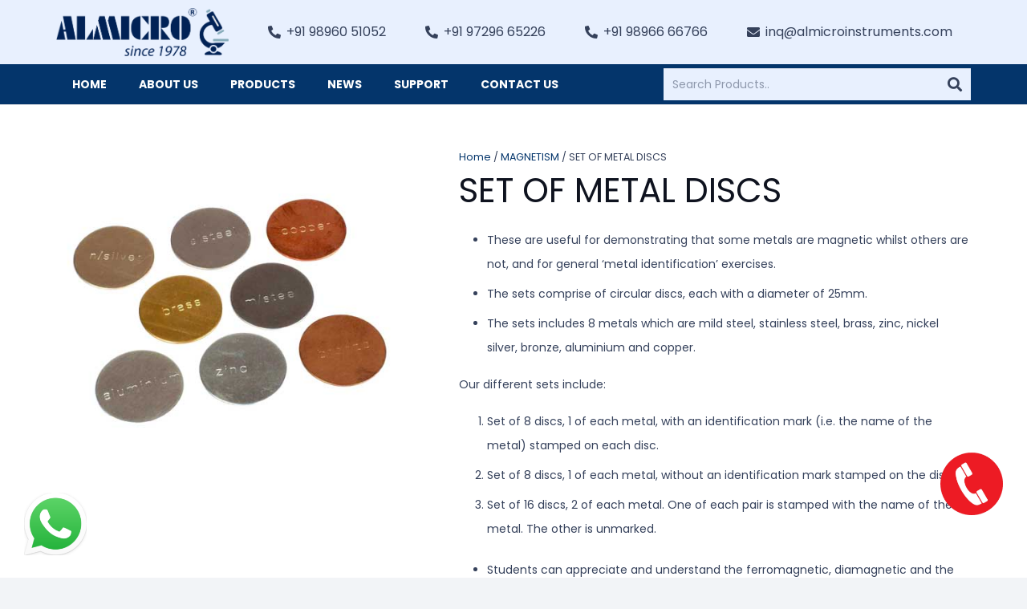

--- FILE ---
content_type: text/html; charset=UTF-8
request_url: https://www.almicroinstruments.com/product/set-of-metal-discs/
body_size: 33286
content:



<!DOCTYPE HTML>
<html lang="en">
<head>
	<meta charset="UTF-8">
	<meta name='robots' content='index, follow, max-image-preview:large, max-snippet:-1, max-video-preview:-1' />

	<!-- This site is optimized with the Yoast SEO Premium plugin v26.4 (Yoast SEO v26.6) - https://yoast.com/wordpress/plugins/seo/ -->
	<title>SET OF METAL DISCS - Almicroinstruments</title>
<link data-wpr-hosted-gf-parameters="family=Poppins%3A400%2C700%2C300%7COpen%20Sans%3A400%2C700&display=swap" href="https://www.almicroinstruments.com/wp-content/cache/fonts/1/google-fonts/css/9/0/8/489195d7675bcd5830bc789482796.css" rel="stylesheet">
	<link rel="canonical" href="https://www.almicroinstruments.com/product/set-of-metal-discs/" />
	<meta property="og:locale" content="en_US" />
	<meta property="og:type" content="article" />
	<meta property="og:title" content="SET OF METAL DISCS" />
	<meta property="og:description" content="These are useful for demonstrating that some metals are magnetic whilst others are not, and for general ‘metal identification’ exercises.  The sets comprise of circular discs, each with a diameter of 25mm.  The sets includes 8 metals which are mild steel, stainless steel, brass, zinc, nickel silver, bronze, aluminium and copper.  Our different sets include:   Set of 8 discs, 1 of each metal, with an identification mark (i.e. the name of the metal) stamped on each disc.  Set of 8 discs, 1 of each metal, without an identification mark stamped on the discs.  Set of 16 discs, 2 of each metal. One of each pair is stamped with the name of the metal. The other is unmarked.    Students can appreciate and understand the ferromagnetic, diamagnetic and the paramagnetic behavior of various metals.    Download PDF Enquire With Us" />
	<meta property="og:url" content="https://www.almicroinstruments.com/product/set-of-metal-discs/" />
	<meta property="og:site_name" content="Almicroinstruments" />
	<meta property="article:modified_time" content="2023-05-26T07:16:05+00:00" />
	<meta property="og:image" content="https://www.almicroinstruments.com/wp-content/uploads/2022/06/mag-29.jpg" />
	<meta property="og:image:width" content="500" />
	<meta property="og:image:height" content="466" />
	<meta property="og:image:type" content="image/jpeg" />
	<meta name="twitter:card" content="summary_large_image" />
	<!-- / Yoast SEO Premium plugin. -->


<link rel='dns-prefetch' href='//www.googletagmanager.com' />
<link rel='dns-prefetch' href='//fonts.googleapis.com' />
<link href='https://fonts.gstatic.com' crossorigin rel='preconnect' />
<link rel="alternate" type="application/rss+xml" title="Almicroinstruments &raquo; Feed" href="https://www.almicroinstruments.com/feed/" />
<link rel="alternate" type="application/rss+xml" title="Almicroinstruments &raquo; Comments Feed" href="https://www.almicroinstruments.com/comments/feed/" />
<link rel="alternate" type="application/rss+xml" title="Almicroinstruments &raquo; SET OF METAL DISCS Comments Feed" href="https://www.almicroinstruments.com/product/set-of-metal-discs/feed/" />
<link rel="alternate" title="oEmbed (JSON)" type="application/json+oembed" href="https://www.almicroinstruments.com/wp-json/oembed/1.0/embed?url=https%3A%2F%2Fwww.almicroinstruments.com%2Fproduct%2Fset-of-metal-discs%2F" />
<link rel="alternate" title="oEmbed (XML)" type="text/xml+oembed" href="https://www.almicroinstruments.com/wp-json/oembed/1.0/embed?url=https%3A%2F%2Fwww.almicroinstruments.com%2Fproduct%2Fset-of-metal-discs%2F&#038;format=xml" />
<meta name="viewport" content="width=device-width, initial-scale=1">
<meta name="SKYPE_TOOLBAR" content="SKYPE_TOOLBAR_PARSER_COMPATIBLE">
<meta name="theme-color" content="#f2f4f7">
<style id='wp-img-auto-sizes-contain-inline-css' type='text/css'>
img:is([sizes=auto i],[sizes^="auto," i]){contain-intrinsic-size:3000px 1500px}
/*# sourceURL=wp-img-auto-sizes-contain-inline-css */
</style>
<style id='wp-emoji-styles-inline-css' type='text/css'>

	img.wp-smiley, img.emoji {
		display: inline !important;
		border: none !important;
		box-shadow: none !important;
		height: 1em !important;
		width: 1em !important;
		margin: 0 0.07em !important;
		vertical-align: -0.1em !important;
		background: none !important;
		padding: 0 !important;
	}
/*# sourceURL=wp-emoji-styles-inline-css */
</style>
<style id='classic-theme-styles-inline-css' type='text/css'>
/*! This file is auto-generated */
.wp-block-button__link{color:#fff;background-color:#32373c;border-radius:9999px;box-shadow:none;text-decoration:none;padding:calc(.667em + 2px) calc(1.333em + 2px);font-size:1.125em}.wp-block-file__button{background:#32373c;color:#fff;text-decoration:none}
/*# sourceURL=/wp-includes/css/classic-themes.min.css */
</style>
<link data-minify="1" rel='stylesheet' id='ub-extension-style-css-css' href='https://www.almicroinstruments.com/wp-content/cache/min/1/wp-content/plugins/ultimate-blocks/src/extensions/style.css?ver=1768206412' type='text/css' media='all' />
<link rel='stylesheet' id='photoswipe-css' href='https://www.almicroinstruments.com/wp-content/cache/background-css/1/www.almicroinstruments.com/wp-content/plugins/woocommerce/assets/css/photoswipe/photoswipe.min.css?ver=10.4.3&wpr_t=1769263878' type='text/css' media='all' />
<link rel='stylesheet' id='photoswipe-default-skin-css' href='https://www.almicroinstruments.com/wp-content/cache/background-css/1/www.almicroinstruments.com/wp-content/plugins/woocommerce/assets/css/photoswipe/default-skin/default-skin.min.css?ver=10.4.3&wpr_t=1769263878' type='text/css' media='all' />
<style id='woocommerce-inline-inline-css' type='text/css'>
.woocommerce form .form-row .required { visibility: visible; }
/*# sourceURL=woocommerce-inline-inline-css */
</style>
<link data-minify="1" rel='stylesheet' id='megamenu-css' href='https://www.almicroinstruments.com/wp-content/cache/min/1/wp-content/uploads/maxmegamenu/style.css?ver=1768206412' type='text/css' media='all' />
<link data-minify="1" rel='stylesheet' id='dashicons-css' href='https://www.almicroinstruments.com/wp-content/cache/min/1/wp-includes/css/dashicons.min.css?ver=1768206412' type='text/css' media='all' />

<link rel='stylesheet' id='us-style-css' href='https://www.almicroinstruments.com/wp-content/themes/Impreza/css/style.min.css?ver=7.13' type='text/css' media='all' />
<link rel='stylesheet' id='us-woocommerce-css' href='https://www.almicroinstruments.com/wp-content/themes/Impreza/common/css/plugins/woocommerce.min.css?ver=7.13' type='text/css' media='all' />
<link data-minify="1" rel='stylesheet' id='bsf-Defaults-css' href='https://www.almicroinstruments.com/wp-content/cache/min/1/wp-content/uploads/smile_fonts/Defaults/Defaults.css?ver=1768206412' type='text/css' media='all' />
<link rel='stylesheet' id='ultimate-style-css' href='https://www.almicroinstruments.com/wp-content/plugins/Ultimate_VC_Addons/assets/min-css/style.min.css?ver=3.19.8' type='text/css' media='all' />
<link rel='stylesheet' id='ultimate-headings-style-css' href='https://www.almicroinstruments.com/wp-content/plugins/Ultimate_VC_Addons/assets/min-css/headings.min.css?ver=3.19.8' type='text/css' media='all' />
<script type="text/javascript" src="https://www.almicroinstruments.com/wp-includes/js/jquery/jquery.min.js?ver=3.7.1" id="jquery-core-js"></script>
<script type="text/javascript" src="https://www.almicroinstruments.com/wp-content/plugins/woocommerce/assets/js/jquery-blockui/jquery.blockUI.min.js?ver=2.7.0-wc.10.4.3" id="wc-jquery-blockui-js" data-wp-strategy="defer" data-rocket-defer defer></script>
<script type="text/javascript" id="wc-add-to-cart-js-extra">
/* <![CDATA[ */
var wc_add_to_cart_params = {"ajax_url":"/wp-admin/admin-ajax.php","wc_ajax_url":"/?wc-ajax=%%endpoint%%","i18n_view_cart":"View cart","cart_url":"https://www.almicroinstruments.com/cart/","is_cart":"","cart_redirect_after_add":"no"};
//# sourceURL=wc-add-to-cart-js-extra
/* ]]> */
</script>
<script type="text/javascript" src="https://www.almicroinstruments.com/wp-content/plugins/woocommerce/assets/js/frontend/add-to-cart.min.js?ver=10.4.3" id="wc-add-to-cart-js" defer="defer" data-wp-strategy="defer"></script>
<script type="text/javascript" src="https://www.almicroinstruments.com/wp-content/plugins/woocommerce/assets/js/zoom/jquery.zoom.min.js?ver=1.7.21-wc.10.4.3" id="wc-zoom-js" defer="defer" data-wp-strategy="defer"></script>
<script type="text/javascript" src="https://www.almicroinstruments.com/wp-content/plugins/woocommerce/assets/js/flexslider/jquery.flexslider.min.js?ver=2.7.2-wc.10.4.3" id="wc-flexslider-js" defer="defer" data-wp-strategy="defer"></script>
<script type="text/javascript" src="https://www.almicroinstruments.com/wp-content/plugins/woocommerce/assets/js/photoswipe/photoswipe.min.js?ver=4.1.1-wc.10.4.3" id="wc-photoswipe-js" defer="defer" data-wp-strategy="defer"></script>
<script type="text/javascript" src="https://www.almicroinstruments.com/wp-content/plugins/woocommerce/assets/js/photoswipe/photoswipe-ui-default.min.js?ver=4.1.1-wc.10.4.3" id="wc-photoswipe-ui-default-js" defer="defer" data-wp-strategy="defer"></script>
<script type="text/javascript" id="wc-single-product-js-extra">
/* <![CDATA[ */
var wc_single_product_params = {"i18n_required_rating_text":"Please select a rating","i18n_rating_options":["1 of 5 stars","2 of 5 stars","3 of 5 stars","4 of 5 stars","5 of 5 stars"],"i18n_product_gallery_trigger_text":"View full-screen image gallery","review_rating_required":"yes","flexslider":{"rtl":false,"animation":"slide","smoothHeight":true,"directionNav":false,"controlNav":"thumbnails","slideshow":false,"animationSpeed":500,"animationLoop":false,"allowOneSlide":false},"zoom_enabled":"1","zoom_options":[],"photoswipe_enabled":"1","photoswipe_options":{"shareEl":false,"closeOnScroll":false,"history":false,"hideAnimationDuration":0,"showAnimationDuration":0},"flexslider_enabled":"1"};
//# sourceURL=wc-single-product-js-extra
/* ]]> */
</script>
<script type="text/javascript" src="https://www.almicroinstruments.com/wp-content/plugins/woocommerce/assets/js/frontend/single-product.min.js?ver=10.4.3" id="wc-single-product-js" defer="defer" data-wp-strategy="defer"></script>
<script type="text/javascript" src="https://www.almicroinstruments.com/wp-content/plugins/woocommerce/assets/js/js-cookie/js.cookie.min.js?ver=2.1.4-wc.10.4.3" id="wc-js-cookie-js" data-wp-strategy="defer" data-rocket-defer defer></script>

<!-- Google tag (gtag.js) snippet added by Site Kit -->
<!-- Google Analytics snippet added by Site Kit -->
<!-- Google Ads snippet added by Site Kit -->
<script type="text/javascript" src="https://www.googletagmanager.com/gtag/js?id=GT-NSVCW54" id="google_gtagjs-js" async></script>
<script type="text/javascript" id="google_gtagjs-js-after">
/* <![CDATA[ */
window.dataLayer = window.dataLayer || [];function gtag(){dataLayer.push(arguments);}
gtag("set","linker",{"domains":["www.almicroinstruments.com"]});
gtag("js", new Date());
gtag("set", "developer_id.dZTNiMT", true);
gtag("config", "GT-NSVCW54");
gtag("config", "AW-17489006925");
 window._googlesitekit = window._googlesitekit || {}; window._googlesitekit.throttledEvents = []; window._googlesitekit.gtagEvent = (name, data) => { var key = JSON.stringify( { name, data } ); if ( !! window._googlesitekit.throttledEvents[ key ] ) { return; } window._googlesitekit.throttledEvents[ key ] = true; setTimeout( () => { delete window._googlesitekit.throttledEvents[ key ]; }, 5 ); gtag( "event", name, { ...data, event_source: "site-kit" } ); }; 
//# sourceURL=google_gtagjs-js-after
/* ]]> */
</script>
<script type="text/javascript" src="https://www.almicroinstruments.com/wp-content/plugins/Ultimate_VC_Addons/assets/min-js/ultimate-params.min.js?ver=3.19.8" id="ultimate-vc-params-js" data-rocket-defer defer></script>
<script type="text/javascript" src="https://www.almicroinstruments.com/wp-content/plugins/Ultimate_VC_Addons/assets/min-js/custom.min.js?ver=3.19.8" id="ultimate-custom-js" data-rocket-defer defer></script>
<script type="text/javascript" src="https://www.almicroinstruments.com/wp-content/plugins/Ultimate_VC_Addons/assets/min-js/headings.min.js?ver=3.19.8" id="ultimate-headings-script-js" data-rocket-defer defer></script>
<link rel="https://api.w.org/" href="https://www.almicroinstruments.com/wp-json/" /><link rel="alternate" title="JSON" type="application/json" href="https://www.almicroinstruments.com/wp-json/wp/v2/product/5826" /><link rel="EditURI" type="application/rsd+xml" title="RSD" href="https://www.almicroinstruments.com/xmlrpc.php?rsd" />
<meta name="generator" content="WordPress 6.9" />
<meta name="generator" content="WooCommerce 10.4.3" />
<link rel='shortlink' href='https://www.almicroinstruments.com/?p=5826' />
<!-- start Simple Custom CSS and JS -->
<script type="text/javascript">
    (function(c,l,a,r,i,t,y){
        c[a]=c[a]||function(){(c[a].q=c[a].q||[]).push(arguments)};
        t=l.createElement(r);t.async=1;t.src="https://www.clarity.ms/tag/"+i;
        y=l.getElementsByTagName(r)[0];y.parentNode.insertBefore(t,y);
    })(window, document, "clarity", "script", "sdt5sajcpa");
</script><!-- end Simple Custom CSS and JS -->
<meta name="generator" content="Site Kit by Google 1.170.0" /><!-- Google Tag Manager -->
<script>(function(w,d,s,l,i){w[l]=w[l]||[];w[l].push({'gtm.start':
new Date().getTime(),event:'gtm.js'});var f=d.getElementsByTagName(s)[0],
j=d.createElement(s),dl=l!='dataLayer'?'&l='+l:'';j.async=true;j.src=
'https://www.googletagmanager.com/gtm.js?id='+i+dl;f.parentNode.insertBefore(j,f);
})(window,document,'script','dataLayer','GTM-M7786FN7');</script>
<!-- End Google Tag Manager -->
		<script>
			if ( ! /Android|webOS|iPhone|iPad|iPod|BlackBerry|IEMobile|Opera Mini/i.test( navigator.userAgent ) ) {
				var root = document.getElementsByTagName( 'html' )[ 0 ]
				root.className += " no-touch";
			}
		</script>
			<noscript><style>.woocommerce-product-gallery{ opacity: 1 !important; }</style></noscript>
	<meta name="google-site-verification" content="eW9LRx8hStru6CdSqpNUXfCqQj03P-nprXJvIj9EV1U"><meta name="generator" content="Powered by WPBakery Page Builder - drag and drop page builder for WordPress."/>
<meta name="generator" content="Powered by Slider Revolution 6.5.5 - responsive, Mobile-Friendly Slider Plugin for WordPress with comfortable drag and drop interface." />
<link rel="icon" href="https://www.almicroinstruments.com/wp-content/uploads/2025/07/cropped-Almicro-instruments-logo-32x32.jpg" sizes="32x32" />
<link rel="icon" href="https://www.almicroinstruments.com/wp-content/uploads/2025/07/cropped-Almicro-instruments-logo-192x192.jpg" sizes="192x192" />
<link rel="apple-touch-icon" href="https://www.almicroinstruments.com/wp-content/uploads/2025/07/cropped-Almicro-instruments-logo-180x180.jpg" />
<meta name="msapplication-TileImage" content="https://www.almicroinstruments.com/wp-content/uploads/2025/07/cropped-Almicro-instruments-logo-270x270.jpg" />
<script type="text/javascript">function setREVStartSize(e){
			//window.requestAnimationFrame(function() {				 
				window.RSIW = window.RSIW===undefined ? window.innerWidth : window.RSIW;	
				window.RSIH = window.RSIH===undefined ? window.innerHeight : window.RSIH;	
				try {								
					var pw = document.getElementById(e.c).parentNode.offsetWidth,
						newh;
					pw = pw===0 || isNaN(pw) ? window.RSIW : pw;
					e.tabw = e.tabw===undefined ? 0 : parseInt(e.tabw);
					e.thumbw = e.thumbw===undefined ? 0 : parseInt(e.thumbw);
					e.tabh = e.tabh===undefined ? 0 : parseInt(e.tabh);
					e.thumbh = e.thumbh===undefined ? 0 : parseInt(e.thumbh);
					e.tabhide = e.tabhide===undefined ? 0 : parseInt(e.tabhide);
					e.thumbhide = e.thumbhide===undefined ? 0 : parseInt(e.thumbhide);
					e.mh = e.mh===undefined || e.mh=="" || e.mh==="auto" ? 0 : parseInt(e.mh,0);		
					if(e.layout==="fullscreen" || e.l==="fullscreen") 						
						newh = Math.max(e.mh,window.RSIH);					
					else{					
						e.gw = Array.isArray(e.gw) ? e.gw : [e.gw];
						for (var i in e.rl) if (e.gw[i]===undefined || e.gw[i]===0) e.gw[i] = e.gw[i-1];					
						e.gh = e.el===undefined || e.el==="" || (Array.isArray(e.el) && e.el.length==0)? e.gh : e.el;
						e.gh = Array.isArray(e.gh) ? e.gh : [e.gh];
						for (var i in e.rl) if (e.gh[i]===undefined || e.gh[i]===0) e.gh[i] = e.gh[i-1];
											
						var nl = new Array(e.rl.length),
							ix = 0,						
							sl;					
						e.tabw = e.tabhide>=pw ? 0 : e.tabw;
						e.thumbw = e.thumbhide>=pw ? 0 : e.thumbw;
						e.tabh = e.tabhide>=pw ? 0 : e.tabh;
						e.thumbh = e.thumbhide>=pw ? 0 : e.thumbh;					
						for (var i in e.rl) nl[i] = e.rl[i]<window.RSIW ? 0 : e.rl[i];
						sl = nl[0];									
						for (var i in nl) if (sl>nl[i] && nl[i]>0) { sl = nl[i]; ix=i;}															
						var m = pw>(e.gw[ix]+e.tabw+e.thumbw) ? 1 : (pw-(e.tabw+e.thumbw)) / (e.gw[ix]);					
						newh =  (e.gh[ix] * m) + (e.tabh + e.thumbh);
					}
					var el = document.getElementById(e.c);
					if (el!==null && el) el.style.height = newh+"px";					
					el = document.getElementById(e.c+"_wrapper");
					if (el!==null && el) {
						el.style.height = newh+"px";
						el.style.display = "block";
					}
				} catch(e){
					console.log("Failure at Presize of Slider:" + e)
				}					   
			//});
		  };</script>
		<style type="text/css" id="wp-custom-css">
			.cta-button{
  display: inline-block;
  padding: 10px 22px;
  background: linear-gradient(180deg,#2b2b2b,#111);
  color: #fff !important;
  font-weight: 600;
  font-size: 14px;
  letter-spacing: 0.6px;
  text-transform: uppercase;
  text-decoration: none;
  border-radius: 30px;
  box-shadow: 0 6px 0 rgba(0,0,0,0.35),
              inset 0 -3px 0 rgba(255,255,255,0.03);
  border: 2px solid rgba(255,255,255,0.05);
}
.cta-button:hover{
  transform: translateY(-2px);
  box-shadow: 0 10px 10px rgba(0,0,0,0.35);
  text-decoration: none !important;
}
		</style>
		<noscript><style> .wpb_animate_when_almost_visible { opacity: 1; }</style></noscript><style type="text/css">/** Mega Menu CSS: fs **/</style>
<noscript><style id="rocket-lazyload-nojs-css">.rll-youtube-player, [data-lazy-src]{display:none !important;}</style></noscript>		<style id="us-icon-fonts">@font-face{font-display:block;font-style:normal;font-family:"fontawesome";font-weight:900;src:url("https://www.almicroinstruments.com/wp-content/themes/Impreza/fonts/fa-solid-900.woff2?ver=7.13") format("woff2"),url("https://www.almicroinstruments.com/wp-content/themes/Impreza/fonts/fa-solid-900.woff?ver=7.13") format("woff")}.fas{font-family:"fontawesome";font-weight:900}@font-face{font-display:block;font-style:normal;font-family:"fontawesome";font-weight:400;src:url("https://www.almicroinstruments.com/wp-content/themes/Impreza/fonts/fa-regular-400.woff2?ver=7.13") format("woff2"),url("https://www.almicroinstruments.com/wp-content/themes/Impreza/fonts/fa-regular-400.woff?ver=7.13") format("woff")}.far{font-family:"fontawesome";font-weight:400}@font-face{font-display:block;font-style:normal;font-family:"fontawesome";font-weight:300;src:url("https://www.almicroinstruments.com/wp-content/themes/Impreza/fonts/fa-light-300.woff2?ver=7.13") format("woff2"),url("https://www.almicroinstruments.com/wp-content/themes/Impreza/fonts/fa-light-300.woff?ver=7.13") format("woff")}.fal{font-family:"fontawesome";font-weight:300}@font-face{font-display:block;font-style:normal;font-family:"Font Awesome 5 Duotone";font-weight:900;src:url("https://www.almicroinstruments.com/wp-content/themes/Impreza/fonts/fa-duotone-900.woff2?ver=7.13") format("woff2"),url("https://www.almicroinstruments.com/wp-content/themes/Impreza/fonts/fa-duotone-900.woff?ver=7.13") format("woff")}.fad{font-family:"Font Awesome 5 Duotone";font-weight:900}.fad{position:relative}.fad:before{position:absolute}.fad:after{opacity:0.4}@font-face{font-display:block;font-style:normal;font-family:"Font Awesome 5 Brands";font-weight:400;src:url("https://www.almicroinstruments.com/wp-content/themes/Impreza/fonts/fa-brands-400.woff2?ver=7.13") format("woff2"),url("https://www.almicroinstruments.com/wp-content/themes/Impreza/fonts/fa-brands-400.woff?ver=7.13") format("woff")}.fab{font-family:"Font Awesome 5 Brands";font-weight:400}@font-face{font-display:block;font-style:normal;font-family:"Material Icons";font-weight:400;src:url("https://www.almicroinstruments.com/wp-content/themes/Impreza/fonts/material-icons.woff2?ver=7.13") format("woff2"),url("https://www.almicroinstruments.com/wp-content/themes/Impreza/fonts/material-icons.woff?ver=7.13") format("woff")}.material-icons{font-family:"Material Icons";font-weight:400}</style>
				<style id="us-theme-options-css">.style_phone6-1>*{background-image:var(--wpr-bg-67b9de69-88d1-43bb-b18e-7962eb205498)}.style_phone6-2>*{background-image:var(--wpr-bg-cec15407-8e1e-4bad-ab14-b7122ac87f66)}.style_phone6-3>*{background-image:var(--wpr-bg-ae06846b-25aa-4a55-9d79-43f9d47d6b69)}.style_phone6-4>*{background-image:var(--wpr-bg-2cf58ac2-88ee-4c96-9a59-042c6fb55f71)}.leaflet-default-icon-path{background-image:var(--wpr-bg-5fcea2c8-a583-4e45-980a-47cd55a20815)}html,.l-header .widget,.menu-item-object-us_page_block{font-family:'Poppins',sans-serif;font-weight:400;font-size:14px;line-height:30px}h1{font-family:'Poppins',sans-serif;font-weight:400;font-size:3.0rem;line-height:1.2;letter-spacing:0;margin-bottom:1.5rem}h2{font-family:'Poppins',sans-serif;font-weight:400;font-size:2.0rem;line-height:1.2;letter-spacing:0;margin-bottom:1.5rem}h3{font-family:'Poppins',sans-serif;font-weight:400;font-size:1.7rem;line-height:1.2;letter-spacing:0;margin-bottom:1.5rem}.woocommerce-Reviews-title,.widgettitle,.comment-reply-title,h4{font-family:'Poppins',sans-serif;font-weight:400;font-size:1.5rem;line-height:1.2;letter-spacing:0;margin-bottom:1.5rem}h5{font-family:'Poppins',sans-serif;font-weight:400;font-size:1.4rem;line-height:1.2;letter-spacing:0;margin-bottom:1.5rem}h6{font-family:'Poppins',sans-serif;font-weight:400;font-size:1.3rem;line-height:1.2;letter-spacing:0;margin-bottom:1.5rem}@media (max-width:767px){html{font-size:14px;line-height:25px}h1{font-size:3.0rem}h1.vc_custom_heading:not([class*="us_custom_"]){font-size:3.0rem!important}h2{font-size:2.0rem}h2.vc_custom_heading:not([class*="us_custom_"]){font-size:2.0rem!important}h3{font-size:1.7rem}h3.vc_custom_heading:not([class*="us_custom_"]){font-size:1.7rem!important}h4,.woocommerce-Reviews-title,.widgettitle,.comment-reply-title{font-size:1.5rem}h4.vc_custom_heading:not([class*="us_custom_"]){font-size:1.5rem!important}h5{font-size:1.4rem}h5.vc_custom_heading:not([class*="us_custom_"]){font-size:1.4rem!important}h6{font-size:1.3rem}h6.vc_custom_heading:not([class*="us_custom_"]){font-size:1.3rem!important}}body{background:#f2f4f7}.l-canvas.type_boxed,.l-canvas.type_boxed .l-subheader,.l-canvas.type_boxed~.l-footer{max-width:1300px}.l-subheader-h,.l-section-h,.l-main .aligncenter,.w-tabs-section-content-h{max-width:1140px}.post-password-form{max-width:calc(1140px + 5rem)}@media screen and (max-width:1210px){.l-main .aligncenter{max-width:calc(100vw - 5rem)}}.wpb_text_column:not(:last-child){margin-bottom:1.5rem}@media (max-width:767px){.l-canvas{overflow:hidden}.g-cols.reversed{flex-direction:column-reverse}.g-cols>div:not([class*=" vc_col-"]){width:100%;margin:0 0 1.5rem}.g-cols.type_boxes>div,.g-cols.reversed>div:first-child,.g-cols:not(.reversed)>div:last-child,.g-cols>div.has-fill{margin-bottom:0}.g-cols.type_default>.wpb_column.stretched{margin-left:-1rem;margin-right:-1rem;width:auto}.g-cols.type_boxes>.wpb_column.stretched{margin-left:-2.5rem;margin-right:-2.5rem;width:auto}.align_center_xs,.align_center_xs .w-socials{text-align:center}.align_center_xs .w-hwrapper>*{margin:0.5rem 0;width:100%}}@media (min-width:768px){.l-section.for_sidebar.at_left>div>.g-cols{flex-direction:row-reverse}.vc_column-inner.type_sticky>.wpb_wrapper{position:-webkit-sticky;position:sticky}}@media screen and (min-width:1210px){.g-cols.type_default>.wpb_column.stretched:first-of-type{margin-left:calc(570px + 1.5rem - 50vw)}.g-cols.type_default>.wpb_column.stretched:last-of-type{margin-right:calc(570px + 1.5rem - 50vw)}.g-cols.type_boxes>.wpb_column.stretched:first-of-type{margin-left:calc(570px - 50vw)}.g-cols.type_boxes>.wpb_column.stretched:last-of-type{margin-right:calc(570px - 50vw)}}button[type="submit"]:not(.w-btn),input[type="submit"]{font-size:16px;line-height:1.2!important;font-weight:700;font-style:normal;text-transform:none;letter-spacing:0em;border-radius:0.3em;padding:0.8em 1.8em;box-shadow:0 0em 0em rgba(0,0,0,0.2);background:#04356B;border-color:transparent;color:#ffffff!important}button[type="submit"]:not(.w-btn):before,input[type="submit"]{border-width:0px}.no-touch button[type="submit"]:not(.w-btn):hover,.no-touch input[type="submit"]:hover{box-shadow:0 0em 0em rgba(0,0,0,0.2);background:#35415b;border-color:transparent;color:#ffffff!important}.woocommerce .button.alt,.woocommerce .button.checkout,.woocommerce .button.add_to_cart_button,.us-nav-style_1>*,.navstyle_1>.owl-nav div,.us-btn-style_1{font-family:'Poppins',sans-serif;font-size:16px;line-height:1.2!important;font-weight:700;font-style:normal;text-transform:none;letter-spacing:0em;border-radius:0.3em;padding:0.8em 1.8em;background:#04356B;border-color:transparent;color:#ffffff!important;box-shadow:0 0em 0em rgba(0,0,0,0.2)}.woocommerce .button.alt:before,.woocommerce .button.checkout:before,.woocommerce .button.add_to_cart_button:before,.us-nav-style_1>*:before,.navstyle_1>.owl-nav div:before,.us-btn-style_1:before{border-width:0px}.no-touch .woocommerce .button.alt:hover,.no-touch .woocommerce .button.checkout:hover,.no-touch .woocommerce .button.add_to_cart_button:hover,.us-nav-style_1>span.current,.no-touch .us-nav-style_1>a:hover,.no-touch .navstyle_1>.owl-nav div:hover,.no-touch .us-btn-style_1:hover{box-shadow:0 0em 0em rgba(0,0,0,0.2);background:#35415b;border-color:transparent;color:#ffffff!important}.us-nav-style_1>*{min-width:calc(1.2em + 2 * 0.8em)}.woocommerce .button,.woocommerce .actions .button,.us-nav-style_2>*,.navstyle_2>.owl-nav div,.us-btn-style_2{font-family:'Poppins',sans-serif;font-size:16px;line-height:1.2!important;font-weight:700;font-style:normal;text-transform:none;letter-spacing:0em;border-radius:0.3em;padding:0.8em 1.8em;background:#e3e7f0;border-color:transparent;color:#35415b!important;box-shadow:0 0em 0em rgba(0,0,0,0.2)}.woocommerce .button:before,.woocommerce .actions .button:before,.us-nav-style_2>*:before,.navstyle_2>.owl-nav div:before,.us-btn-style_2:before{border-width:0px}.no-touch .woocommerce .button:hover,.no-touch .woocommerce .actions .button:hover,.us-nav-style_2>span.current,.no-touch .us-nav-style_2>a:hover,.no-touch .navstyle_2>.owl-nav div:hover,.no-touch .us-btn-style_2:hover{box-shadow:0 0em 0em rgba(0,0,0,0.2);background:#35415b;border-color:transparent;color:#ffffff!important}.us-nav-style_2>*{min-width:calc(1.2em + 2 * 0.8em)}.us-nav-style_3>*,.navstyle_3>.owl-nav div,.us-btn-style_3{font-family:'Poppins',sans-serif;font-size:1rem;line-height:1.2!important;font-weight:400;font-style:normal;text-transform:none;letter-spacing:0em;border-radius:0.3em;padding:0.8em 1.8em;background:#35415b;border-color:transparent;color:#ffffff!important;box-shadow:0 0.15em 0.3em rgba(0,0,0,0.2)}.us-nav-style_3>*:before,.navstyle_3>.owl-nav div:before,.us-btn-style_3:before{border-width:2px}.us-nav-style_3>span.current,.no-touch .us-nav-style_3>a:hover,.no-touch .navstyle_3>.owl-nav div:hover,.no-touch .us-btn-style_3:hover{box-shadow:0 0.5em 1em rgba(0,0,0,0.2);background:transparent;border-color:#35415b;color:#35415b!important}.us-nav-style_3>*{min-width:calc(1.2em + 2 * 0.8em)}.us-btn-style_3{overflow:hidden;-webkit-transform:translateZ(0)}.us-btn-style_3>*{position:relative;z-index:1}.no-touch .us-btn-style_3:hover{background:transparent}.no-touch .us-btn-style_3:after{content:"";position:absolute;top:0;left:0;right:0;height:0;transition:height 0.3s;background:transparent}.no-touch .us-btn-style_3:hover:after{height:100%}.w-filter.state_desktop.style_drop_default .w-filter-item-title,.select2-selection,select,textarea,input:not([type="submit"]),.w-form-checkbox,.w-form-radio{font-size:1rem;font-weight:400;letter-spacing:0em;border-width:0px;border-radius:0rem;background:#f2f4f7;border-color:#e3e7f0;color:#35415b;box-shadow:0px 1px 0px 0px rgba(0,0,0,0.08) inset}body .select2-dropdown{background:#f2f4f7;color:#35415b}.w-filter.state_desktop.style_drop_default .w-filter-item-title,.select2-selection,select,input:not([type="submit"]){min-height:2.8rem;line-height:2.8rem;padding:0 0.8rem}select{height:2.8rem}textarea{padding:calc(2.8rem/2 + 0px - 0.7em) 0.8rem}.w-filter.state_desktop.style_drop_default .w-filter-item-title:focus,.select2-container--open .select2-selection,select:focus,textarea:focus,input:not([type="submit"]):focus,input:focus + .w-form-checkbox,input:focus + .w-form-radio{box-shadow:0px 0px 0px 2px #04356B}.woocommerce-ordering:after,.woocommerce-select:after,.widget_product_search form:after,.w-filter-item[data-ui_type="dropdown"] .w-filter-item-values:after,.w-filter.state_desktop.style_drop_default .w-filter-item-title:after,.w-order-select:after,.select2-selection__arrow:after,.w-search-form-btn,.widget_search form:after,.w-form-row-field:after{font-size:1rem;margin:0 0.8rem;color:#35415b}.w-form-row-field>i{font-size:1rem;top:calc(2.8rem/2);margin:0px;padding:0 0.8rem;color:#35415b}.w-form-row.with_icon input,.w-form-row.with_icon textarea,.w-form-row.with_icon select{padding-left:calc(1.8em + 0.8rem)}.w-form-row.move_label .w-form-row-label{font-size:1rem;top:calc(2.8rem/2 + 0px - 0.7em);margin:0 0.8rem;background-color:#f2f4f7;color:#35415b}.w-form-row.with_icon.move_label .w-form-row-label{margin-left:calc(1.6em + 0.8rem)}a,button,input[type="submit"],.ui-slider-handle{outline:none!important}.w-toplink,.w-header-show{background:rgba(0,0,0,0.3)}body{-webkit-tap-highlight-color:rgba(4,53,107,0.2)}.has-content-bg-background-color,body.us_iframe,.l-preloader,.l-canvas,.l-footer,.l-popup-box-content,.l-cookie,.g-filters.style_1 .g-filters-item.active,.w-filter.state_mobile .w-filter-list,.w-filter.state_desktop[class*="style_drop_"] .w-filter-item-values,.w-pricing-item-h,.w-tabs.style_default .w-tabs-item.active,.no-touch .w-tabs.style_default .w-tabs-item.active:hover,.w-tabs.style_modern .w-tabs-item:after,.w-tabs.style_timeline .w-tabs-item,.w-tabs.style_timeline .w-tabs-section-header-h,.leaflet-popup-content-wrapper,.leaflet-popup-tip,.ui-datepicker,.w-cart-dropdown,.woocommerce-tabs .tabs li.active,.no-touch .woocommerce-tabs .tabs li.active:hover,.woocommerce .comment-respond,.woocommerce .shipping-calculator-form,.woocommerce #payment .payment_box,.select2-dropdown,.wpml-ls-statics-footer{background:#ffffff}.woocommerce #payment .payment_methods li>input:checked + label,.woocommerce .blockUI.blockOverlay{background:#ffffff!important}.has-content-bg-color,.w-iconbox.style_circle.color_contrast .w-iconbox-icon{color:#ffffff}.has-content-bg-alt-background-color,.w-actionbox.color_light,.g-filters.style_1,.g-filters.style_2 .g-filters-item.active,.w-filter.state_desktop.style_switch_default .w-filter-item-value.selected,.w-flipbox-front,.w-grid-none,.w-ibanner,.w-iconbox.style_circle.color_light .w-iconbox-icon,.w-pricing.style_simple .w-pricing-item-header,.w-pricing.style_cards .w-pricing-item-header,.w-pricing.style_flat .w-pricing-item-h,.w-progbar-bar,.w-progbar.style_3 .w-progbar-bar:before,.w-progbar.style_3 .w-progbar-bar-count,.w-socials.style_solid .w-socials-item-link,.w-tabs.style_default .w-tabs-list,.w-tabs.style_timeline.zephyr .w-tabs-item,.w-tabs.style_timeline.zephyr .w-tabs-section-header-h,.no-touch .l-main .widget_nav_menu a:hover,.no-touch .navstyle_circle.navpos_outside>.owl-nav div:hover,.no-touch .navstyle_block.navpos_outside>.owl-nav div:hover,.no-touch .ui-datepicker a:hover,.woocommerce .quantity .plus,.woocommerce .quantity .minus,.woocommerce-tabs .tabs,.woocommerce .cart_totals,.woocommerce-checkout #order_review,.woocommerce-table--order-details,.woocommerce ul.order_details,.widget_layered_nav li a:before,.smile-icon-timeline-wrap .timeline-wrapper .timeline-block,.smile-icon-timeline-wrap .timeline-feature-item.feat-item,.wpml-ls-legacy-dropdown a,.wpml-ls-legacy-dropdown-click a,.tablepress .row-hover tr:hover td{background:#f2f4f7}.timeline-wrapper .timeline-post-right .ult-timeline-arrow l,.timeline-wrapper .timeline-post-left .ult-timeline-arrow l,.timeline-feature-item.feat-item .ult-timeline-arrow l{border-color:#f2f4f7}.has-content-bg-alt-color{color:#f2f4f7}hr,td,th,.l-section,.vc_column_container,.vc_column-inner,.w-comments .children,.w-image,.w-pricing-item-h,.w-sharing-item,.w-tabs-list,.w-tabs-section,.widget_calendar #calendar_wrap,.l-main .widget_nav_menu .menu,.l-main .widget_nav_menu .menu-item a,.woocommerce .commentlist .comment-text,.widget_price_filter .ui-slider-handle,.w-post-elm.attributes.display_table>div>*,.smile-icon-timeline-wrap .timeline-line{border-color:#e3e7f0}.has-content-border-color,.w-separator.color_border,.w-iconbox.color_light .w-iconbox-icon{color:#e3e7f0}.has-content-border-background-color,.w-flipbox-back,.w-iconbox.style_circle.color_light .w-iconbox-icon,.no-touch .woocommerce .quantity .plus:hover,.no-touch .woocommerce .quantity .minus:hover,.no-touch .woocommerce #payment .payment_methods li>label:hover,.widget_price_filter .ui-slider:before,.no-touch .wpml-ls-sub-menu a:hover{background:#e3e7f0}.w-iconbox.style_outlined.color_light .w-iconbox-icon,.w-socials.style_outlined .w-socials-item-link,.pagination>:not(.custom)>.page-numbers{box-shadow:0 0 0 2px #e3e7f0 inset}.has-content-heading-color,.l-cookie,h1,h2,h3,h4,h5,h6,.woocommerce .product .price,.w-counter.color_heading .w-counter-value{color:#0f131f}.has-content-heading-background-color,.w-progbar.color_heading .w-progbar-bar-h{background:#0f131f}.l-canvas,.l-footer,.l-popup-box-content,.w-ibanner,.w-filter.state_mobile .w-filter-list,.w-filter.state_desktop[class*="style_drop_"] .w-filter-item-values,.w-iconbox.color_light.style_circle .w-iconbox-icon,.w-tabs.style_timeline .w-tabs-item,.w-tabs.style_timeline .w-tabs-section-header-h,.leaflet-popup-content-wrapper,.leaflet-popup-tip,.ui-datepicker,.w-cart-dropdown,.woocommerce .comment-respond,.select2-dropdown,.has-content-text-color{color:#35415b}.has-content-text-background-color,.w-iconbox.style_circle.color_contrast .w-iconbox-icon,.w-scroller-dot span{background:#35415b}.w-iconbox.style_outlined.color_contrast .w-iconbox-icon{box-shadow:0 0 0 2px #35415b inset}.w-scroller-dot span{box-shadow:0 0 0 2px #35415b}a{color:#04356B}.no-touch a:hover,.no-touch .tablepress .sorting:hover,.no-touch .post_navigation.layout_simple a:hover .post_navigation-item-title{color:#35415b}.no-touch .w-cart-dropdown a:not(.button):hover{color:#35415b!important}.has-content-primary-color,.g-preloader,.l-main .w-contacts-item:before,.w-counter.color_primary .w-counter-value,.g-filters.style_1 .g-filters-item.active,.g-filters.style_3 .g-filters-item.active,.w-filter.state_desktop.style_switch_trendy .w-filter-item-value.selected,.w-iconbox.color_primary .w-iconbox-icon,.no-touch .w-post-elm .w-post-slider-trigger:hover,.w-separator.color_primary,.w-sharing.type_outlined.color_primary .w-sharing-item,.no-touch .w-sharing.type_simple.color_primary .w-sharing-item:hover i,.w-tabs.style_default .w-tabs-item.active,.w-tabs.style_trendy .w-tabs-item.active,.w-tabs-section.active:not(.has_text_color) .w-tabs-section-header,.owl-dot span,.rsBullet span,.tablepress .sorting_asc,.tablepress .sorting_desc,.price>ins,.star-rating span:before,.woocommerce-tabs .tabs li.active,.woocommerce-product-gallery li img,.no-touch .woocommerce-tabs .tabs li.active:hover,.woocommerce #payment .payment_methods li>input:checked + label,.highlight_primary{color:#04356B}.has-content-primary-background-color,.l-section.color_primary,.us-btn-style_badge,.no-touch .post_navigation.layout_sided a:hover .post_navigation-item-arrow,.highlight_primary_bg,.w-actionbox.color_primary,.no-touch .g-filters.style_1 .g-filters-item:hover,.no-touch .g-filters.style_2 .g-filters-item:hover,.no-touch .w-filter.state_desktop.style_switch_default .w-filter-item-value:hover,.bypostauthor>.w-comments-item-meta .w-comments-item-author span,.w-filter-opener:not(.w-btn) span:after,.w-grid .with_quote_icon,.w-iconbox.style_circle.color_primary .w-iconbox-icon,.no-touch .w-iconbox.style_circle .w-iconbox-icon:before,.no-touch .w-iconbox.style_outlined .w-iconbox-icon:before,.no-touch .w-person-links-item:before,.w-pricing.style_simple .type_featured .w-pricing-item-header,.w-pricing.style_cards .type_featured .w-pricing-item-header,.w-pricing.style_flat .type_featured .w-pricing-item-h,.w-progbar.color_primary .w-progbar-bar-h,.w-sharing.type_solid.color_primary .w-sharing-item,.w-sharing.type_fixed.color_primary .w-sharing-item,.w-sharing.type_outlined.color_primary .w-sharing-item:before,.no-touch .w-sharing-tooltip .w-sharing-item:hover,.w-socials-item-link-hover,.w-tabs-list-bar,.w-tabs.style_modern .w-tabs-list,.w-tabs.style_timeline .w-tabs-item:before,.w-tabs.style_timeline .w-tabs-section-header-h:before,.no-touch .w-header-show:hover,.ui-datepicker .ui-datepicker-calendar a.ui-state-active,.no-touch .w-toplink.active:hover,.no-touch .pagination>:not(.custom)>.page-numbers:before,.pagination>:not(.custom)>.page-numbers.current,.l-main .widget_nav_menu .menu-item.current-menu-item>a,.rsThumb.rsNavSelected,p.demo_store,.woocommerce .onsale,.widget_price_filter .ui-slider-range,.widget_layered_nav li.chosen a:before,.select2-results__option--highlighted{background:#04356B}.w-iconbox.color_primary.style_outlined .w-iconbox-icon,.w-sharing.type_outlined.color_primary .w-sharing-item,.w-tabs.style_timeline .w-tabs-item,.w-tabs.style_timeline .w-tabs-section-header-h{box-shadow:0 0 0 2px #04356B inset}.has-content-secondary-color,.w-counter.color_secondary .w-counter-value,.w-iconbox.color_secondary .w-iconbox-icon,.w-separator.color_secondary,.w-sharing.type_outlined.color_secondary .w-sharing-item,.no-touch .w-sharing.type_simple.color_secondary .w-sharing-item:hover i,.highlight_secondary{color:#35415b}.has-content-secondary-background-color,.l-section.color_secondary,.w-actionbox.color_secondary,.no-touch .us-btn-style_badge:hover,.w-iconbox.style_circle.color_secondary .w-iconbox-icon,.w-progbar.color_secondary .w-progbar-bar-h,.w-sharing.type_solid.color_secondary .w-sharing-item,.w-sharing.type_fixed.color_secondary .w-sharing-item,.w-sharing.type_outlined.color_secondary .w-sharing-item:before,.highlight_secondary_bg{background:#35415b}.w-iconbox.color_secondary.style_outlined .w-iconbox-icon,.w-sharing.type_outlined.color_secondary .w-sharing-item{box-shadow:0 0 0 2px #35415b inset}.has-content-faded-color,blockquote:before,.w-form-row-description,.l-main .post-author-website,.l-main .widget_tag_cloud,.l-main .widget_product_tag_cloud,.highlight_faded{color:#727f9f}.has-content-faded-background-color{background:#727f9f}.l-section.color_alternate,.color_alternate .g-filters.style_1 .g-filters-item.active,.color_alternate .w-pricing-item-h,.color_alternate .w-tabs.style_default .w-tabs-item.active,.color_alternate .w-tabs.style_modern .w-tabs-item:after,.no-touch .color_alternate .w-tabs.style_default .w-tabs-item.active:hover,.color_alternate .w-tabs.style_timeline .w-tabs-item,.color_alternate .w-tabs.style_timeline .w-tabs-section-header-h{background:#f2f4f7}.color_alternate .w-iconbox.style_circle.color_contrast .w-iconbox-icon{color:#f2f4f7}.color_alternate input:not([type="submit"]),.color_alternate textarea,.color_alternate select,.color_alternate .w-form-checkbox,.color_alternate .w-form-radio,.color_alternate .move_label .w-form-row-label,.color_alternate .g-filters.style_1,.color_alternate .g-filters.style_2 .g-filters-item.active,.color_alternate .w-filter.state_desktop.style_switch_default .w-filter-item-value.selected,.color_alternate .w-grid-none,.color_alternate .w-iconbox.style_circle.color_light .w-iconbox-icon,.color_alternate .w-pricing.style_simple .w-pricing-item-header,.color_alternate .w-pricing.style_cards .w-pricing-item-header,.color_alternate .w-pricing.style_flat .w-pricing-item-h,.color_alternate .w-progbar-bar,.color_alternate .w-socials.style_solid .w-socials-item-link,.color_alternate .w-tabs.style_default .w-tabs-list,.color_alternate .ginput_container_creditcard{background:#ffffff}.l-section.color_alternate,.color_alternate td,.color_alternate th,.color_alternate .vc_column_container,.color_alternate .vc_column-inner,.color_alternate .w-comments .children,.color_alternate .w-image,.color_alternate .w-pricing-item-h,.color_alternate .w-sharing-item,.color_alternate .w-tabs-list,.color_alternate .w-tabs-section{border-color:#e3e7f0}.color_alternate .w-separator.color_border,.color_alternate .w-iconbox.color_light .w-iconbox-icon{color:#e3e7f0}.color_alternate .w-iconbox.style_circle.color_light .w-iconbox-icon{background:#e3e7f0}.color_alternate .w-iconbox.style_outlined.color_light .w-iconbox-icon,.color_alternate .w-socials.style_outlined .w-socials-item-link,.color_alternate .pagination>:not(.custom)>.page-numbers{box-shadow:0 0 0 2px #e3e7f0 inset}.l-section.color_alternate h1,.l-section.color_alternate h2,.l-section.color_alternate h3,.l-section.color_alternate h4,.l-section.color_alternate h5,.l-section.color_alternate h6,.color_alternate .w-counter.color_heading .w-counter-value{color:#0f131f}.color_alternate .w-progbar.color_heading .w-progbar-bar-h{background:#0f131f}.l-section.color_alternate,.color_alternate .w-iconbox.color_contrast .w-iconbox-icon,.color_alternate .w-iconbox.color_light.style_circle .w-iconbox-icon,.color_alternate .w-tabs.style_timeline .w-tabs-item,.color_alternate .w-tabs.style_timeline .w-tabs-section-header-h{color:#35415b}.color_alternate .w-iconbox.style_circle.color_contrast .w-iconbox-icon{background:#35415b}.color_alternate .w-iconbox.style_outlined.color_contrast .w-iconbox-icon{box-shadow:0 0 0 2px #35415b inset}.color_alternate a{color:#04356B}.no-touch .color_alternate a:hover{color:#35415b}.color_alternate .highlight_primary,.l-main .color_alternate .w-contacts-item:before,.color_alternate .w-counter.color_primary .w-counter-value,.color_alternate .g-preloader,.color_alternate .g-filters.style_1 .g-filters-item.active,.color_alternate .g-filters.style_3 .g-filters-item.active,.color_alternate .w-filter.state_desktop.style_switch_trendy .w-filter-item-value.selected,.color_alternate .w-iconbox.color_primary .w-iconbox-icon,.color_alternate .w-separator.color_primary,.color_alternate .w-tabs.style_default .w-tabs-item.active,.color_alternate .w-tabs.style_trendy .w-tabs-item.active,.color_alternate .w-tabs-section.active:not(.has_text_color) .w-tabs-section-header{color:#04356B}.color_alternate .highlight_primary_bg,.color_alternate .w-actionbox.color_primary,.no-touch .color_alternate .g-filters.style_1 .g-filters-item:hover,.no-touch .color_alternate .g-filters.style_2 .g-filters-item:hover,.no-touch .color_alternate .w-filter.state_desktop.style_switch_default .w-filter-item-value:hover,.color_alternate .w-iconbox.style_circle.color_primary .w-iconbox-icon,.no-touch .color_alternate .w-iconbox.style_circle .w-iconbox-icon:before,.no-touch .color_alternate .w-iconbox.style_outlined .w-iconbox-icon:before,.color_alternate .w-pricing.style_simple .type_featured .w-pricing-item-header,.color_alternate .w-pricing.style_cards .type_featured .w-pricing-item-header,.color_alternate .w-pricing.style_flat .type_featured .w-pricing-item-h,.color_alternate .w-progbar.color_primary .w-progbar-bar-h,.color_alternate .w-tabs.style_modern .w-tabs-list,.color_alternate .w-tabs.style_trendy .w-tabs-item:after,.color_alternate .w-tabs.style_timeline .w-tabs-item:before,.color_alternate .w-tabs.style_timeline .w-tabs-section-header-h:before,.no-touch .color_alternate .pagination>:not(.custom)>.page-numbers:before,.color_alternate .pagination>:not(.custom)>.page-numbers.current{background:#04356B}.color_alternate .w-iconbox.color_primary.style_outlined .w-iconbox-icon,.color_alternate .w-tabs.style_timeline .w-tabs-item,.color_alternate .w-tabs.style_timeline .w-tabs-section-header-h{box-shadow:0 0 0 2px #04356B inset}.color_alternate .highlight_secondary,.color_alternate .w-counter.color_secondary .w-counter-value,.color_alternate .w-iconbox.color_secondary .w-iconbox-icon,.color_alternate .w-separator.color_secondary{color:#35415b}.color_alternate .highlight_secondary_bg,.color_alternate .w-actionbox.color_secondary,.color_alternate .w-iconbox.style_circle.color_secondary .w-iconbox-icon,.color_alternate .w-progbar.color_secondary .w-progbar-bar-h{background:#35415b}.color_alternate .w-iconbox.color_secondary.style_outlined .w-iconbox-icon{box-shadow:0 0 0 2px #35415b inset}.color_alternate .highlight_faded{color:#727f9f}.color_footer-top{background:#35415b}.color_footer-top input:not([type="submit"]),.color_footer-top textarea,.color_footer-top select,.color_footer-top .w-form-checkbox,.color_footer-top .w-form-radio,.color_footer-top .w-form-row.move_label .w-form-row-label,.color_footer-top .w-socials.style_solid .w-socials-item-link{background:#2b3242}.color_footer-top input:not([type="submit"]),.color_footer-top textarea,.color_footer-top select,.color_footer-top .w-form-checkbox,.color_footer-top .w-form-radio,.color_footer-top,.color_footer-top td,.color_footer-top th,.color_footer-top .vc_column_container,.color_footer-top .vc_column-inner,.color_footer-top .w-image,.color_footer-top .w-pricing-item-h,.color_footer-top .w-sharing-item,.color_footer-top .w-tabs-list,.color_footer-top .w-tabs-section{border-color:#727f9f}.color_footer-top .w-separator.color_border{color:#727f9f}.color_footer-top .w-socials.style_outlined .w-socials-item-link{box-shadow:0 0 0 2px #727f9f inset}.color_footer-top{color:#9ba5bf}.color_footer-top a{color:#e3e7f0}.no-touch .color_footer-top a:hover{color:#ffffff}.color_footer-bottom{background:#0f131f}.color_footer-bottom input:not([type="submit"]),.color_footer-bottom textarea,.color_footer-bottom select,.color_footer-bottom .w-form-checkbox,.color_footer-bottom .w-form-radio,.color_footer-bottom .w-form-row.move_label .w-form-row-label,.color_footer-bottom .w-socials.style_solid .w-socials-item-link{background:#1c2130}.color_footer-bottom input:not([type="submit"]),.color_footer-bottom textarea,.color_footer-bottom select,.color_footer-bottom .w-form-checkbox,.color_footer-bottom .w-form-radio,.color_footer-bottom,.color_footer-bottom td,.color_footer-bottom th,.color_footer-bottom .vc_column_container,.color_footer-bottom .vc_column-inner,.color_footer-bottom .w-image,.color_footer-bottom .w-pricing-item-h,.color_footer-bottom .w-sharing-item,.color_footer-bottom .w-tabs-list,.color_footer-bottom .w-tabs-section{border-color:#2b3242}.color_footer-bottom .w-separator.color_border{color:#2b3242}.color_footer-bottom .w-socials.style_outlined .w-socials-item-link{box-shadow:0 0 0 2px #2b3242 inset}.color_footer-bottom{color:#8d9096}.color_footer-bottom a{color:#04356B}.no-touch .color_footer-bottom a:hover{color:#ffffff}.color_alternate input:not([type="submit"]),.color_alternate textarea,.color_alternate select,.color_alternate .w-form-checkbox,.color_alternate .w-form-radio,.color_alternate .w-form-row-field>i,.color_alternate .w-form-row-field:after,.color_alternate .widget_search form:after,.color_footer-top input:not([type="submit"]),.color_footer-top textarea,.color_footer-top select,.color_footer-top .w-form-checkbox,.color_footer-top .w-form-radio,.color_footer-top .w-form-row-field>i,.color_footer-top .w-form-row-field:after,.color_footer-top .widget_search form:after,.color_footer-bottom input:not([type="submit"]),.color_footer-bottom textarea,.color_footer-bottom select,.color_footer-bottom .w-form-checkbox,.color_footer-bottom .w-form-radio,.color_footer-bottom .w-form-row-field>i,.color_footer-bottom .w-form-row-field:after,.color_footer-bottom .widget_search form:after{color:inherit}.woocommerce-product-gallery--columns-4 li{width:25.000%}.woocommerce-product-gallery ol{margin:2px -2px 0}.woocommerce-product-gallery ol>li{padding:2px}.header_hor .w-nav.type_desktop .menu-item-7278 .w-nav-list.level_2{left:0;right:0;transform-origin:50% 0}.header_hor .w-nav.type_desktop .menu-item-7278{position:static}</style>
				<style id="us-header-css"> .l-subheader.at_middle,.l-subheader.at_middle .w-dropdown-list,.l-subheader.at_middle .type_mobile .w-nav-list.level_1{background:#E8F0FE;color:#35415b}.no-touch .l-subheader.at_middle a:hover,.no-touch .l-header.bg_transparent .l-subheader.at_middle .w-dropdown.opened a:hover{color:#04356b}.l-header.bg_transparent:not(.sticky) .l-subheader.at_middle{background:transparent;color:#ffffff}.no-touch .l-header.bg_transparent:not(.sticky) .at_middle .w-cart-link:hover,.no-touch .l-header.bg_transparent:not(.sticky) .at_middle .w-text a:hover,.no-touch .l-header.bg_transparent:not(.sticky) .at_middle .w-html a:hover,.no-touch .l-header.bg_transparent:not(.sticky) .at_middle .w-nav>a:hover,.no-touch .l-header.bg_transparent:not(.sticky) .at_middle .w-menu a:hover,.no-touch .l-header.bg_transparent:not(.sticky) .at_middle .w-search>a:hover,.no-touch .l-header.bg_transparent:not(.sticky) .at_middle .w-dropdown a:hover,.no-touch .l-header.bg_transparent:not(.sticky) .at_middle .type_desktop .menu-item.level_1:hover>a{color:#ffffff}.l-subheader.at_bottom,.l-subheader.at_bottom .w-dropdown-list,.l-subheader.at_bottom .type_mobile .w-nav-list.level_1{background:#04356b;color:#ffffff}.no-touch .l-subheader.at_bottom a:hover,.no-touch .l-header.bg_transparent .l-subheader.at_bottom .w-dropdown.opened a:hover{color:#ffffff}.l-header.bg_transparent:not(.sticky) .l-subheader.at_bottom{background:transparent;color:#ffffff}.no-touch .l-header.bg_transparent:not(.sticky) .at_bottom .w-cart-link:hover,.no-touch .l-header.bg_transparent:not(.sticky) .at_bottom .w-text a:hover,.no-touch .l-header.bg_transparent:not(.sticky) .at_bottom .w-html a:hover,.no-touch .l-header.bg_transparent:not(.sticky) .at_bottom .w-nav>a:hover,.no-touch .l-header.bg_transparent:not(.sticky) .at_bottom .w-menu a:hover,.no-touch .l-header.bg_transparent:not(.sticky) .at_bottom .w-search>a:hover,.no-touch .l-header.bg_transparent:not(.sticky) .at_bottom .w-dropdown a:hover,.no-touch .l-header.bg_transparent:not(.sticky) .at_bottom .type_desktop .menu-item.level_1:hover>a{color:#ffffff}.header_ver .l-header{background:#E8F0FE;color:#35415b}@media (min-width:900px){.hidden_for_default{display:none!important}.l-subheader.at_top{display:none}.l-header{position:relative;z-index:111;width:100%}.l-subheader{margin:0 auto}.l-subheader.width_full{padding-left:1.5rem;padding-right:1.5rem}.l-subheader-h{display:flex;align-items:center;position:relative;margin:0 auto;height:inherit}.w-header-show{display:none}.l-header.pos_fixed{position:fixed;left:0}.l-header.pos_fixed:not(.notransition) .l-subheader{transition-property:transform,background,box-shadow,line-height,height;transition-duration:0.3s;transition-timing-function:cubic-bezier(.78,.13,.15,.86)}.header_hor .l-header.sticky_auto_hide{transition:transform 0.3s cubic-bezier(.78,.13,.15,.86) 0.1s}.header_hor .l-header.sticky_auto_hide.down{transform:translateY(-110%)}.l-header.bg_transparent:not(.sticky) .l-subheader{box-shadow:none!important;background:none}.l-header.bg_transparent~.l-main .l-section.width_full.height_auto:first-child>.l-section-h{padding-top:0!important;padding-bottom:0!important}.l-header.pos_static.bg_transparent{position:absolute;left:0}.l-subheader.width_full .l-subheader-h{max-width:none!important}.headerinpos_above .l-header.pos_fixed{overflow:hidden;transition:transform 0.3s;transform:translate3d(0,-100%,0)}.headerinpos_above .l-header.pos_fixed.sticky{overflow:visible;transform:none}.headerinpos_above .l-header.pos_fixed~.l-section>.l-section-h,.headerinpos_above .l-header.pos_fixed~.l-main .l-section:first-of-type>.l-section-h{padding-top:0!important}.l-header.shadow_thin .l-subheader.at_middle,.l-header.shadow_thin .l-subheader.at_bottom,.l-header.shadow_none.sticky .l-subheader.at_middle,.l-header.shadow_none.sticky .l-subheader.at_bottom{box-shadow:0 1px 0 rgba(0,0,0,0.08)}.l-header.shadow_wide .l-subheader.at_middle,.l-header.shadow_wide .l-subheader.at_bottom{box-shadow:0 3px 5px -1px rgba(0,0,0,0.1),0 2px 1px -1px rgba(0,0,0,0.05)}.header_hor .l-subheader-cell>.w-cart{margin-left:0;margin-right:0}.l-header:before{content:'130'}.l-header.sticky:before{content:'110'}.l-subheader.at_top{line-height:40px;height:40px}.l-header.sticky .l-subheader.at_top{line-height:40px;height:40px}.l-subheader.at_middle{line-height:80px;height:80px}.l-header.sticky .l-subheader.at_middle{line-height:60px;height:60px}.l-subheader.at_bottom{line-height:50px;height:50px}.l-header.sticky .l-subheader.at_bottom{line-height:50px;height:50px}.l-subheader.with_centering .l-subheader-cell.at_left,.l-subheader.with_centering .l-subheader-cell.at_right{flex-basis:100px}.l-header.pos_fixed~.l-main>.l-section:first-of-type>.l-section-h,.headerinpos_below .l-header.pos_fixed~.l-main>.l-section:nth-of-type(2)>.l-section-h,.l-header.pos_static.bg_transparent~.l-main>.l-section:first-of-type>.l-section-h{padding-top:130px}.headerinpos_bottom .l-header.pos_fixed~.l-main>.l-section:first-of-type>.l-section-h{padding-bottom:130px}.l-header.bg_transparent~.l-main .l-section.valign_center:first-of-type>.l-section-h{top:-65px}.headerinpos_bottom .l-header.pos_fixed.bg_transparent~.l-main .l-section.valign_center:first-of-type>.l-section-h{top:65px}.menu-item-object-us_page_block{max-height:calc(100vh - 130px)}.l-header.pos_fixed:not(.down)~.l-main .l-section.type_sticky{top:110px}.admin-bar .l-header.pos_fixed:not(.down)~.l-main .l-section.type_sticky{top:142px}.l-header.pos_fixed.sticky:not(.down)~.l-main .l-section.type_sticky:first-of-type>.l-section-h{padding-top:110px}.l-header.pos_fixed~.l-main .vc_column-inner.type_sticky>.wpb_wrapper{top:calc(110px + 4rem)}.l-header.pos_fixed~.l-main .woocommerce .cart-collaterals,.l-header.pos_fixed~.l-main .woocommerce-checkout #order_review{top:110px}.l-header.pos_static.bg_solid~.l-main .l-section.height_full:first-of-type{min-height:calc(100vh - 130px)}.admin-bar .l-header.pos_static.bg_solid~.l-main .l-section.height_full:first-of-type{min-height:calc(100vh - 162px)}.l-header.pos_fixed:not(.sticky_auto_hide)~.l-main .l-section.height_full:not(:first-of-type){min-height:calc(100vh - 110px)}.admin-bar .l-header.pos_fixed:not(.sticky_auto_hide)~.l-main .l-section.height_full:not(:first-of-type){min-height:calc(100vh - 142px)}.headerinpos_below .l-header.pos_fixed:not(.sticky){position:absolute;top:100%}.headerinpos_bottom .l-header.pos_fixed:not(.sticky){position:absolute;top:100vh}.headerinpos_below .l-header.pos_fixed~.l-main>.l-section:first-of-type>.l-section-h,.headerinpos_bottom .l-header.pos_fixed~.l-main>.l-section:first-of-type>.l-section-h{padding-top:0!important}.headerinpos_below .l-header.pos_fixed~.l-main .l-section.height_full:nth-of-type(2){min-height:100vh}.admin-bar.headerinpos_below .l-header.pos_fixed~.l-main .l-section.height_full:nth-of-type(2){min-height:calc(100vh - 32px)}.headerinpos_bottom .l-header.pos_fixed:not(.sticky) .w-cart-dropdown,.headerinpos_bottom .l-header.pos_fixed:not(.sticky) .w-nav.type_desktop .w-nav-list.level_2{bottom:100%;transform-origin:0 100%}.headerinpos_bottom .l-header.pos_fixed:not(.sticky) .w-nav.type_mobile.m_layout_dropdown .w-nav-list.level_1{top:auto;bottom:100%;box-shadow:0 -3px 3px rgba(0,0,0,0.1)}.headerinpos_bottom .l-header.pos_fixed:not(.sticky) .w-nav.type_desktop .w-nav-list.level_3,.headerinpos_bottom .l-header.pos_fixed:not(.sticky) .w-nav.type_desktop .w-nav-list.level_4{top:auto;bottom:0;transform-origin:0 100%}.headerinpos_bottom .l-header.pos_fixed:not(.sticky) .w-dropdown-list{top:auto;bottom:-0.4em;padding-top:0.4em;padding-bottom:2.4em}}@media (min-width:600px) and (max-width:899px){.hidden_for_tablets{display:none!important}.l-subheader.at_top{display:none}.l-header{position:relative;z-index:111;width:100%}.l-subheader{margin:0 auto}.l-subheader.width_full{padding-left:1.5rem;padding-right:1.5rem}.l-subheader-h{display:flex;align-items:center;position:relative;margin:0 auto;height:inherit}.w-header-show{display:none}.l-header.pos_fixed{position:fixed;left:0}.l-header.pos_fixed:not(.notransition) .l-subheader{transition-property:transform,background,box-shadow,line-height,height;transition-duration:0.3s;transition-timing-function:cubic-bezier(.78,.13,.15,.86)}.header_hor .l-header.sticky_auto_hide{transition:transform 0.3s cubic-bezier(.78,.13,.15,.86) 0.1s}.header_hor .l-header.sticky_auto_hide.down{transform:translateY(-110%)}.l-header.bg_transparent:not(.sticky) .l-subheader{box-shadow:none!important;background:none}.l-header.bg_transparent~.l-main .l-section.width_full.height_auto:first-child>.l-section-h{padding-top:0!important;padding-bottom:0!important}.l-header.pos_static.bg_transparent{position:absolute;left:0}.l-subheader.width_full .l-subheader-h{max-width:none!important}.headerinpos_above .l-header.pos_fixed{overflow:hidden;transition:transform 0.3s;transform:translate3d(0,-100%,0)}.headerinpos_above .l-header.pos_fixed.sticky{overflow:visible;transform:none}.headerinpos_above .l-header.pos_fixed~.l-section>.l-section-h,.headerinpos_above .l-header.pos_fixed~.l-main .l-section:first-of-type>.l-section-h{padding-top:0!important}.l-header.shadow_thin .l-subheader.at_middle,.l-header.shadow_thin .l-subheader.at_bottom,.l-header.shadow_none.sticky .l-subheader.at_middle,.l-header.shadow_none.sticky .l-subheader.at_bottom{box-shadow:0 1px 0 rgba(0,0,0,0.08)}.l-header.shadow_wide .l-subheader.at_middle,.l-header.shadow_wide .l-subheader.at_bottom{box-shadow:0 3px 5px -1px rgba(0,0,0,0.1),0 2px 1px -1px rgba(0,0,0,0.05)}.header_hor .l-subheader-cell>.w-cart{margin-left:0;margin-right:0}.l-subheader.at_top{line-height:40px;height:40px}.l-header.sticky .l-subheader.at_top{line-height:40px;height:40px}.l-header:before{content:'110'}.l-header.sticky:before{content:'110'}.l-subheader.at_middle{line-height:60px;height:60px}.l-header.sticky .l-subheader.at_middle{line-height:60px;height:60px}.l-subheader.at_bottom{line-height:50px;height:50px}.l-header.sticky .l-subheader.at_bottom{line-height:50px;height:50px}.l-subheader.with_centering_tablets .l-subheader-cell.at_left,.l-subheader.with_centering_tablets .l-subheader-cell.at_right{flex-basis:100px}.l-header.pos_fixed~.l-main>.l-section:first-of-type>.l-section-h,.l-header.pos_static.bg_transparent~.l-main>.l-section:first-of-type>.l-section-h{padding-top:110px}.l-header.bg_transparent~.l-main .l-section.valign_center:first-of-type>.l-section-h{top:-55px}.l-header.pos_fixed~.l-main .l-section.type_sticky{top:110px}.admin-bar .l-header.pos_fixed~.l-main .l-section.type_sticky{top:142px}.l-header.pos_fixed.sticky:not(.down)~.l-main .l-section.type_sticky:first-of-type>.l-section-h{padding-top:110px}.l-header.pos_static.bg_solid~.l-main .l-section.height_full:first-of-type{min-height:calc(100vh - 110px)}.l-header.pos_fixed:not(.sticky_auto_hide)~.l-main .l-section.height_full:not(:first-of-type){min-height:calc(100vh - 110px)}}@media (max-width:599px){.hidden_for_mobiles{display:none!important}.l-subheader.at_top{display:none}.l-header{position:relative;z-index:111;width:100%}.l-subheader{margin:0 auto}.l-subheader.width_full{padding-left:1.5rem;padding-right:1.5rem}.l-subheader-h{display:flex;align-items:center;position:relative;margin:0 auto;height:inherit}.w-header-show{display:none}.l-header.pos_fixed{position:fixed;left:0}.l-header.pos_fixed:not(.notransition) .l-subheader{transition-property:transform,background,box-shadow,line-height,height;transition-duration:0.3s;transition-timing-function:cubic-bezier(.78,.13,.15,.86)}.header_hor .l-header.sticky_auto_hide{transition:transform 0.3s cubic-bezier(.78,.13,.15,.86) 0.1s}.header_hor .l-header.sticky_auto_hide.down{transform:translateY(-110%)}.l-header.bg_transparent:not(.sticky) .l-subheader{box-shadow:none!important;background:none}.l-header.bg_transparent~.l-main .l-section.width_full.height_auto:first-child>.l-section-h{padding-top:0!important;padding-bottom:0!important}.l-header.pos_static.bg_transparent{position:absolute;left:0}.l-subheader.width_full .l-subheader-h{max-width:none!important}.headerinpos_above .l-header.pos_fixed{overflow:hidden;transition:transform 0.3s;transform:translate3d(0,-100%,0)}.headerinpos_above .l-header.pos_fixed.sticky{overflow:visible;transform:none}.headerinpos_above .l-header.pos_fixed~.l-section>.l-section-h,.headerinpos_above .l-header.pos_fixed~.l-main .l-section:first-of-type>.l-section-h{padding-top:0!important}.l-header.shadow_thin .l-subheader.at_middle,.l-header.shadow_thin .l-subheader.at_bottom,.l-header.shadow_none.sticky .l-subheader.at_middle,.l-header.shadow_none.sticky .l-subheader.at_bottom{box-shadow:0 1px 0 rgba(0,0,0,0.08)}.l-header.shadow_wide .l-subheader.at_middle,.l-header.shadow_wide .l-subheader.at_bottom{box-shadow:0 3px 5px -1px rgba(0,0,0,0.1),0 2px 1px -1px rgba(0,0,0,0.05)}.header_hor .l-subheader-cell>.w-cart{margin-left:0;margin-right:0}.l-header:before{content:'100'}.l-header.sticky:before{content:'50'}.l-subheader.at_top{line-height:40px;height:40px}.l-header.sticky .l-subheader.at_top{line-height:40px;height:40px}.l-subheader.at_middle{line-height:50px;height:50px}.l-header.sticky .l-subheader.at_middle{line-height:0px;height:0px;overflow:hidden}.l-subheader.at_bottom{line-height:50px;height:50px}.l-header.sticky .l-subheader.at_bottom{line-height:50px;height:50px}.l-subheader.with_centering_mobiles .l-subheader-cell.at_left,.l-subheader.with_centering_mobiles .l-subheader-cell.at_right{flex-basis:100px}.l-header.pos_fixed~.l-main>.l-section:first-of-type>.l-section-h,.l-header.pos_static.bg_transparent~.l-main>.l-section:first-of-type>.l-section-h{padding-top:100px}.l-header.bg_transparent~.l-main .l-section.valign_center:first-of-type>.l-section-h{top:-50px}.l-header.pos_fixed~.l-main .l-section.type_sticky{top:50px}.l-header.pos_fixed.sticky:not(.down)~.l-main .l-section.type_sticky:first-of-type>.l-section-h{padding-top:50px}.l-header.pos_static.bg_solid~.l-main .l-section.height_full:first-of-type{min-height:calc(100vh - 100px)}.l-header.pos_fixed:not(.sticky_auto_hide)~.l-main .l-section.height_full:not(:first-of-type){min-height:calc(100vh - 50px)}}@media (min-width:900px){.ush_image_1{height:60px!important}.l-header.sticky .ush_image_1{height:40px!important}}@media (min-width:600px) and (max-width:899px){.ush_image_1{height:60px!important}.l-header.sticky .ush_image_1{height:40px!important}}@media (max-width:599px){.ush_image_1{height:50px!important}.l-header.sticky .ush_image_1{height:50px!important}}.header_hor .ush_menu_1.type_desktop .menu-item.level_1>a:not(.w-btn){padding-left:20px;padding-right:20px}.header_hor .ush_menu_1.type_desktop .menu-item.level_1>a.w-btn{margin-left:20px;margin-right:20px}.header_ver .ush_menu_1.type_desktop .menu-item.level_1>a:not(.w-btn){padding-top:20px;padding-bottom:20px}.header_ver .ush_menu_1.type_desktop .menu-item.level_1>a.w-btn{margin-top:20px;margin-bottom:20px}.ush_menu_1.type_desktop .menu-item:not(.level_1){font-size:10px}.ush_menu_1.type_mobile .w-nav-anchor.level_1,.ush_menu_1.type_mobile .w-nav-anchor.level_1 + .w-nav-arrow{font-size:14px}.ush_menu_1.type_mobile .w-nav-anchor:not(.level_1),.ush_menu_1.type_mobile .w-nav-anchor:not(.level_1) + .w-nav-arrow{font-size:12px}@media (min-width:900px){.ush_menu_1 .w-nav-icon{font-size:24px}}@media (min-width:600px) and (max-width:899px){.ush_menu_1 .w-nav-icon{font-size:24px}}@media (max-width:599px){.ush_menu_1 .w-nav-icon{font-size:24px}}.ush_menu_1 .w-nav-icon i{border-width:3px}@media screen and (max-width:899px){.w-nav.ush_menu_1>.w-nav-list.level_1{display:none}.ush_menu_1 .w-nav-control{display:block}}.ush_menu_1 .menu-item.level_1>a:not(.w-btn):focus,.no-touch .ush_menu_1 .menu-item.level_1.opened>a:not(.w-btn),.no-touch .ush_menu_1 .menu-item.level_1:hover>a:not(.w-btn){background:#ffffff;color:#04356b}.ush_menu_1 .menu-item.level_1.current-menu-item>a:not(.w-btn),.ush_menu_1 .menu-item.level_1.current-menu-ancestor>a:not(.w-btn),.ush_menu_1 .menu-item.level_1.current-page-ancestor>a:not(.w-btn){background:#ffffff;color:#04356b}.l-header.bg_transparent:not(.sticky) .ush_menu_1.type_desktop .menu-item.level_1.current-menu-item>a:not(.w-btn),.l-header.bg_transparent:not(.sticky) .ush_menu_1.type_desktop .menu-item.level_1.current-menu-ancestor>a:not(.w-btn),.l-header.bg_transparent:not(.sticky) .ush_menu_1.type_desktop .menu-item.level_1.current-page-ancestor>a:not(.w-btn){background:transparent;color:#ffffff}.ush_menu_1 .w-nav-list:not(.level_1){background:#ffffff;color:#35415b}.no-touch .ush_menu_1 .menu-item:not(.level_1)>a:focus,.no-touch .ush_menu_1 .menu-item:not(.level_1):hover>a{background:transparent;color:#234ca4}.ush_menu_1 .menu-item:not(.level_1).current-menu-item>a,.ush_menu_1 .menu-item:not(.level_1).current-menu-ancestor>a,.ush_menu_1 .menu-item:not(.level_1).current-page-ancestor>a{background:transparent;color:#04356b}.ush_search_1.w-search input,.ush_search_1.w-search button{background:#E8F0FE;color:}.ush_search_1 .w-search-form{background:#E8F0FE;color:#35415b}@media (min-width:900px){.ush_search_1.layout_simple{max-width:572px}.ush_search_1.layout_modern.active{width:572px}.ush_search_1{font-size:18px}}@media (min-width:600px) and (max-width:899px){.ush_search_1.layout_simple{max-width:340px}.ush_search_1.layout_modern.active{width:340px}.ush_search_1{font-size:20px}}@media (max-width:599px){.ush_search_1{font-size:22px}}.ush_search_1{margin-left:30px!important}.ush_text_2{font-size:16px!important;margin-left:30px!important}.ush_text_3{font-size:16px!important;margin-left:30px!important}.ush_dropdown_1{font-size:16px!important}.ush_menu_1{text-align:center!important;font-family:'Poppins',sans-serif!important;font-weight:600!important;text-transform:uppercase!important}.ush_text_4{font-size:16px!important;margin-left:30px!important}.ush_text_5{font-size:16px!important;margin-left:30px!important}</style>
				<style id="us-custom-css">.w-nav.type_desktop .menu-item[class*="columns"] .menu-item-has-children .w-nav-anchor.level_2{font-size:14px;color:blue;line-height:15px;color:#04356b!important}.w-nav.type_desktop .w-nav-anchor:not(.level_1){line-height:0.9em;text-transform:none;font-weight:500;font-size:13px;font-family:tahoma}.w-nav.type_desktop .w-nav-anchor:not(.level_1){padding:0.4em 20px}.w-nav.type_desktop .w-nav-list.level_2{padding:10px}a.w-tabs-item{border-radius:0px;box-shadow:none;background-color:grey;margin-bottom:2px;color:#000}a.w-tabs-item.active{border-radius:0px;box-shadow:none}.enquire-btn{float:left;padding:5px 20px;background-color:#05356b;color:#fff}.enquire-btn2{margin-left:30px;padding:5px 20px;background-color:#7b7b7b;color:#fff}.posted_in{font-weight:bold}.posted_in a{font-weight:400}.tagged_as{font-weight:bold}.tagged_as a{font-weight:400}#tab-description p{line-height:20px}.woocommerce-product-details__short-description p{line-height:20px}.woocommerce .related>h2,.woocommerce .upsells>h2,.woocommerce .cross-sells>h2{font-weight:bold;color:#fff;background-color:#05356b;padding:10px;text-transform:uppercase}.woocommerce .button,.woocommerce .actions .button,.us-nav-style_2>*,.navstyle_2>.owl-nav div,.us-btn-style_2{border-radius:0px;font-weight:400;font-size:13px!important}.w-menu .menu ul>li>a{font-weight:bold}</style>
		<style id="us-design-options-css">.us_custom_bededf9c{background:var(--wpr-bg-886eeff2-9911-4636-a8fb-66f9ba5ff5d6) no-repeat center center / cover!important}.us_custom_f73a58ed{padding:10px!important;background:#ffffff!important}.us_custom_a54081bc{color:#ffffff!important;font-family:'Poppins',sans-serif!important;line-height:1.3!important}.us_custom_137f0e2b{color:#ffffff!important;font-size:16px!important}.us_custom_f2339839{color:#ffffff!important;font-family:'Poppins',sans-serif!important}.us_custom_d44d8758{color:#ffffff!important;text-align:center!important}</style><link data-minify="1" rel='stylesheet' id='wc-blocks-style-css' href='https://www.almicroinstruments.com/wp-content/cache/min/1/wp-content/plugins/woocommerce/assets/client/blocks/wc-blocks.css?ver=1768206413' type='text/css' media='all' />
<style id='global-styles-inline-css' type='text/css'>
:root{--wp--preset--aspect-ratio--square: 1;--wp--preset--aspect-ratio--4-3: 4/3;--wp--preset--aspect-ratio--3-4: 3/4;--wp--preset--aspect-ratio--3-2: 3/2;--wp--preset--aspect-ratio--2-3: 2/3;--wp--preset--aspect-ratio--16-9: 16/9;--wp--preset--aspect-ratio--9-16: 9/16;--wp--preset--color--black: #000000;--wp--preset--color--cyan-bluish-gray: #abb8c3;--wp--preset--color--white: #ffffff;--wp--preset--color--pale-pink: #f78da7;--wp--preset--color--vivid-red: #cf2e2e;--wp--preset--color--luminous-vivid-orange: #ff6900;--wp--preset--color--luminous-vivid-amber: #fcb900;--wp--preset--color--light-green-cyan: #7bdcb5;--wp--preset--color--vivid-green-cyan: #00d084;--wp--preset--color--pale-cyan-blue: #8ed1fc;--wp--preset--color--vivid-cyan-blue: #0693e3;--wp--preset--color--vivid-purple: #9b51e0;--wp--preset--gradient--vivid-cyan-blue-to-vivid-purple: linear-gradient(135deg,rgb(6,147,227) 0%,rgb(155,81,224) 100%);--wp--preset--gradient--light-green-cyan-to-vivid-green-cyan: linear-gradient(135deg,rgb(122,220,180) 0%,rgb(0,208,130) 100%);--wp--preset--gradient--luminous-vivid-amber-to-luminous-vivid-orange: linear-gradient(135deg,rgb(252,185,0) 0%,rgb(255,105,0) 100%);--wp--preset--gradient--luminous-vivid-orange-to-vivid-red: linear-gradient(135deg,rgb(255,105,0) 0%,rgb(207,46,46) 100%);--wp--preset--gradient--very-light-gray-to-cyan-bluish-gray: linear-gradient(135deg,rgb(238,238,238) 0%,rgb(169,184,195) 100%);--wp--preset--gradient--cool-to-warm-spectrum: linear-gradient(135deg,rgb(74,234,220) 0%,rgb(151,120,209) 20%,rgb(207,42,186) 40%,rgb(238,44,130) 60%,rgb(251,105,98) 80%,rgb(254,248,76) 100%);--wp--preset--gradient--blush-light-purple: linear-gradient(135deg,rgb(255,206,236) 0%,rgb(152,150,240) 100%);--wp--preset--gradient--blush-bordeaux: linear-gradient(135deg,rgb(254,205,165) 0%,rgb(254,45,45) 50%,rgb(107,0,62) 100%);--wp--preset--gradient--luminous-dusk: linear-gradient(135deg,rgb(255,203,112) 0%,rgb(199,81,192) 50%,rgb(65,88,208) 100%);--wp--preset--gradient--pale-ocean: linear-gradient(135deg,rgb(255,245,203) 0%,rgb(182,227,212) 50%,rgb(51,167,181) 100%);--wp--preset--gradient--electric-grass: linear-gradient(135deg,rgb(202,248,128) 0%,rgb(113,206,126) 100%);--wp--preset--gradient--midnight: linear-gradient(135deg,rgb(2,3,129) 0%,rgb(40,116,252) 100%);--wp--preset--font-size--small: 13px;--wp--preset--font-size--medium: 20px;--wp--preset--font-size--large: 36px;--wp--preset--font-size--x-large: 42px;--wp--preset--spacing--20: 0.44rem;--wp--preset--spacing--30: 0.67rem;--wp--preset--spacing--40: 1rem;--wp--preset--spacing--50: 1.5rem;--wp--preset--spacing--60: 2.25rem;--wp--preset--spacing--70: 3.38rem;--wp--preset--spacing--80: 5.06rem;--wp--preset--shadow--natural: 6px 6px 9px rgba(0, 0, 0, 0.2);--wp--preset--shadow--deep: 12px 12px 50px rgba(0, 0, 0, 0.4);--wp--preset--shadow--sharp: 6px 6px 0px rgba(0, 0, 0, 0.2);--wp--preset--shadow--outlined: 6px 6px 0px -3px rgb(255, 255, 255), 6px 6px rgb(0, 0, 0);--wp--preset--shadow--crisp: 6px 6px 0px rgb(0, 0, 0);}:where(.is-layout-flex){gap: 0.5em;}:where(.is-layout-grid){gap: 0.5em;}body .is-layout-flex{display: flex;}.is-layout-flex{flex-wrap: wrap;align-items: center;}.is-layout-flex > :is(*, div){margin: 0;}body .is-layout-grid{display: grid;}.is-layout-grid > :is(*, div){margin: 0;}:where(.wp-block-columns.is-layout-flex){gap: 2em;}:where(.wp-block-columns.is-layout-grid){gap: 2em;}:where(.wp-block-post-template.is-layout-flex){gap: 1.25em;}:where(.wp-block-post-template.is-layout-grid){gap: 1.25em;}.has-black-color{color: var(--wp--preset--color--black) !important;}.has-cyan-bluish-gray-color{color: var(--wp--preset--color--cyan-bluish-gray) !important;}.has-white-color{color: var(--wp--preset--color--white) !important;}.has-pale-pink-color{color: var(--wp--preset--color--pale-pink) !important;}.has-vivid-red-color{color: var(--wp--preset--color--vivid-red) !important;}.has-luminous-vivid-orange-color{color: var(--wp--preset--color--luminous-vivid-orange) !important;}.has-luminous-vivid-amber-color{color: var(--wp--preset--color--luminous-vivid-amber) !important;}.has-light-green-cyan-color{color: var(--wp--preset--color--light-green-cyan) !important;}.has-vivid-green-cyan-color{color: var(--wp--preset--color--vivid-green-cyan) !important;}.has-pale-cyan-blue-color{color: var(--wp--preset--color--pale-cyan-blue) !important;}.has-vivid-cyan-blue-color{color: var(--wp--preset--color--vivid-cyan-blue) !important;}.has-vivid-purple-color{color: var(--wp--preset--color--vivid-purple) !important;}.has-black-background-color{background-color: var(--wp--preset--color--black) !important;}.has-cyan-bluish-gray-background-color{background-color: var(--wp--preset--color--cyan-bluish-gray) !important;}.has-white-background-color{background-color: var(--wp--preset--color--white) !important;}.has-pale-pink-background-color{background-color: var(--wp--preset--color--pale-pink) !important;}.has-vivid-red-background-color{background-color: var(--wp--preset--color--vivid-red) !important;}.has-luminous-vivid-orange-background-color{background-color: var(--wp--preset--color--luminous-vivid-orange) !important;}.has-luminous-vivid-amber-background-color{background-color: var(--wp--preset--color--luminous-vivid-amber) !important;}.has-light-green-cyan-background-color{background-color: var(--wp--preset--color--light-green-cyan) !important;}.has-vivid-green-cyan-background-color{background-color: var(--wp--preset--color--vivid-green-cyan) !important;}.has-pale-cyan-blue-background-color{background-color: var(--wp--preset--color--pale-cyan-blue) !important;}.has-vivid-cyan-blue-background-color{background-color: var(--wp--preset--color--vivid-cyan-blue) !important;}.has-vivid-purple-background-color{background-color: var(--wp--preset--color--vivid-purple) !important;}.has-black-border-color{border-color: var(--wp--preset--color--black) !important;}.has-cyan-bluish-gray-border-color{border-color: var(--wp--preset--color--cyan-bluish-gray) !important;}.has-white-border-color{border-color: var(--wp--preset--color--white) !important;}.has-pale-pink-border-color{border-color: var(--wp--preset--color--pale-pink) !important;}.has-vivid-red-border-color{border-color: var(--wp--preset--color--vivid-red) !important;}.has-luminous-vivid-orange-border-color{border-color: var(--wp--preset--color--luminous-vivid-orange) !important;}.has-luminous-vivid-amber-border-color{border-color: var(--wp--preset--color--luminous-vivid-amber) !important;}.has-light-green-cyan-border-color{border-color: var(--wp--preset--color--light-green-cyan) !important;}.has-vivid-green-cyan-border-color{border-color: var(--wp--preset--color--vivid-green-cyan) !important;}.has-pale-cyan-blue-border-color{border-color: var(--wp--preset--color--pale-cyan-blue) !important;}.has-vivid-cyan-blue-border-color{border-color: var(--wp--preset--color--vivid-cyan-blue) !important;}.has-vivid-purple-border-color{border-color: var(--wp--preset--color--vivid-purple) !important;}.has-vivid-cyan-blue-to-vivid-purple-gradient-background{background: var(--wp--preset--gradient--vivid-cyan-blue-to-vivid-purple) !important;}.has-light-green-cyan-to-vivid-green-cyan-gradient-background{background: var(--wp--preset--gradient--light-green-cyan-to-vivid-green-cyan) !important;}.has-luminous-vivid-amber-to-luminous-vivid-orange-gradient-background{background: var(--wp--preset--gradient--luminous-vivid-amber-to-luminous-vivid-orange) !important;}.has-luminous-vivid-orange-to-vivid-red-gradient-background{background: var(--wp--preset--gradient--luminous-vivid-orange-to-vivid-red) !important;}.has-very-light-gray-to-cyan-bluish-gray-gradient-background{background: var(--wp--preset--gradient--very-light-gray-to-cyan-bluish-gray) !important;}.has-cool-to-warm-spectrum-gradient-background{background: var(--wp--preset--gradient--cool-to-warm-spectrum) !important;}.has-blush-light-purple-gradient-background{background: var(--wp--preset--gradient--blush-light-purple) !important;}.has-blush-bordeaux-gradient-background{background: var(--wp--preset--gradient--blush-bordeaux) !important;}.has-luminous-dusk-gradient-background{background: var(--wp--preset--gradient--luminous-dusk) !important;}.has-pale-ocean-gradient-background{background: var(--wp--preset--gradient--pale-ocean) !important;}.has-electric-grass-gradient-background{background: var(--wp--preset--gradient--electric-grass) !important;}.has-midnight-gradient-background{background: var(--wp--preset--gradient--midnight) !important;}.has-small-font-size{font-size: var(--wp--preset--font-size--small) !important;}.has-medium-font-size{font-size: var(--wp--preset--font-size--medium) !important;}.has-large-font-size{font-size: var(--wp--preset--font-size--large) !important;}.has-x-large-font-size{font-size: var(--wp--preset--font-size--x-large) !important;}
/*# sourceURL=global-styles-inline-css */
</style>
<link data-minify="1" rel='stylesheet' id='rs-plugin-settings-css' href='https://www.almicroinstruments.com/wp-content/cache/background-css/1/www.almicroinstruments.com/wp-content/cache/min/1/wp-content/plugins/revslider/public/assets/css/rs6.css?ver=1768206413&wpr_t=1769263878' type='text/css' media='all' />
<style id='rs-plugin-settings-inline-css' type='text/css'>
#rs-demo-id {}
/*# sourceURL=rs-plugin-settings-inline-css */
</style>
<style id="wpr-lazyload-bg-container"></style><style id="wpr-lazyload-bg-exclusion"></style>
<noscript>
<style id="wpr-lazyload-bg-nostyle">button.pswp__button{--wpr-bg-f9b5a215-4d55-4b63-80e9-ba3254fc5648: url('https://www.almicroinstruments.com/wp-content/plugins/woocommerce/assets/css/photoswipe/default-skin/default-skin.png');}.pswp__button,.pswp__button--arrow--left:before,.pswp__button--arrow--right:before{--wpr-bg-30035767-f63a-4452-9874-ab45a18fceaa: url('https://www.almicroinstruments.com/wp-content/plugins/woocommerce/assets/css/photoswipe/default-skin/default-skin.png');}.pswp__preloader--active .pswp__preloader__icn{--wpr-bg-f5843ac4-4dcb-4648-8258-38fd63bf6463: url('https://www.almicroinstruments.com/wp-content/plugins/woocommerce/assets/css/photoswipe/default-skin/preloader.gif');}.pswp--svg .pswp__button,.pswp--svg .pswp__button--arrow--left:before,.pswp--svg .pswp__button--arrow--right:before{--wpr-bg-619c1c44-4feb-477d-9507-f135e2855b1a: url('https://www.almicroinstruments.com/wp-content/plugins/woocommerce/assets/css/photoswipe/default-skin/default-skin.svg');}rs-dotted.twoxtwo{--wpr-bg-03536779-ec87-49c2-a1cb-b1500f175a60: url('https://www.almicroinstruments.com/wp-content/plugins/revslider/public/assets/assets/gridtile.png');}rs-dotted.twoxtwowhite{--wpr-bg-a7ce87be-2bff-4a6f-b076-4d6d84a4e704: url('https://www.almicroinstruments.com/wp-content/plugins/revslider/public/assets/assets/gridtile_white.png');}rs-dotted.threexthree{--wpr-bg-2fee5f11-b1f6-4c0f-ab1d-5dfa84e47f18: url('https://www.almicroinstruments.com/wp-content/plugins/revslider/public/assets/assets/gridtile_3x3.png');}rs-dotted.threexthreewhite{--wpr-bg-ee34c8b3-a3f4-4fec-b957-d7dfb57103b8: url('https://www.almicroinstruments.com/wp-content/plugins/revslider/public/assets/assets/gridtile_3x3_white.png');}.rs-layer.slidelink a div{--wpr-bg-a4de31a5-049b-4e6c-bbca-2014e504e1b5: url('https://www.almicroinstruments.com/wp-content/plugins/revslider/public/assets/assets/coloredbg.png');}.rs-layer.slidelink a span{--wpr-bg-896c46b1-b521-46d9-a97e-f45cb2ddc5a8: url('https://www.almicroinstruments.com/wp-content/plugins/revslider/public/assets/assets/coloredbg.png');}rs-loader.spinner0{--wpr-bg-48ccdaa4-1064-4da2-b458-a01f206cdc47: url('https://www.almicroinstruments.com/wp-content/plugins/revslider/public/assets/assets/loader.gif');}rs-loader.spinner5{--wpr-bg-98a6ca84-7dc2-4896-abff-1703c3af15a9: url('https://www.almicroinstruments.com/wp-content/plugins/revslider/public/assets/assets/loader.gif');}.style_phone6-1>*{--wpr-bg-67b9de69-88d1-43bb-b18e-7962eb205498: url('https://www.almicroinstruments.com/wp-content/themes/Impreza/img/phone-6-black-real.png');}.style_phone6-2>*{--wpr-bg-cec15407-8e1e-4bad-ab14-b7122ac87f66: url('https://www.almicroinstruments.com/wp-content/themes/Impreza/img/phone-6-white-real.png');}.style_phone6-3>*{--wpr-bg-ae06846b-25aa-4a55-9d79-43f9d47d6b69: url('https://www.almicroinstruments.com/wp-content/themes/Impreza/img/phone-6-black-flat.png');}.style_phone6-4>*{--wpr-bg-2cf58ac2-88ee-4c96-9a59-042c6fb55f71: url('https://www.almicroinstruments.com/wp-content/themes/Impreza/img/phone-6-white-flat.png');}.leaflet-default-icon-path{--wpr-bg-5fcea2c8-a583-4e45-980a-47cd55a20815: url('https://www.almicroinstruments.com/wp-content/themes/Impreza/common/css/vendor/images/marker-icon.png');}.us_custom_bededf9c{--wpr-bg-886eeff2-9911-4636-a8fb-66f9ba5ff5d6: url('https://www.almicroinstruments.com/wp-content/uploads/2023/12/background-almicro-instruments-footer.jpg');}</style>
</noscript>
<script type="application/javascript">const rocket_pairs = [{"selector":"button.pswp__button","style":"button.pswp__button{--wpr-bg-f9b5a215-4d55-4b63-80e9-ba3254fc5648: url('https:\/\/www.almicroinstruments.com\/wp-content\/plugins\/woocommerce\/assets\/css\/photoswipe\/default-skin\/default-skin.png');}","hash":"f9b5a215-4d55-4b63-80e9-ba3254fc5648","url":"https:\/\/www.almicroinstruments.com\/wp-content\/plugins\/woocommerce\/assets\/css\/photoswipe\/default-skin\/default-skin.png"},{"selector":".pswp__button,.pswp__button--arrow--left,.pswp__button--arrow--right","style":".pswp__button,.pswp__button--arrow--left:before,.pswp__button--arrow--right:before{--wpr-bg-30035767-f63a-4452-9874-ab45a18fceaa: url('https:\/\/www.almicroinstruments.com\/wp-content\/plugins\/woocommerce\/assets\/css\/photoswipe\/default-skin\/default-skin.png');}","hash":"30035767-f63a-4452-9874-ab45a18fceaa","url":"https:\/\/www.almicroinstruments.com\/wp-content\/plugins\/woocommerce\/assets\/css\/photoswipe\/default-skin\/default-skin.png"},{"selector":".pswp__preloader--active .pswp__preloader__icn","style":".pswp__preloader--active .pswp__preloader__icn{--wpr-bg-f5843ac4-4dcb-4648-8258-38fd63bf6463: url('https:\/\/www.almicroinstruments.com\/wp-content\/plugins\/woocommerce\/assets\/css\/photoswipe\/default-skin\/preloader.gif');}","hash":"f5843ac4-4dcb-4648-8258-38fd63bf6463","url":"https:\/\/www.almicroinstruments.com\/wp-content\/plugins\/woocommerce\/assets\/css\/photoswipe\/default-skin\/preloader.gif"},{"selector":".pswp--svg .pswp__button,.pswp--svg .pswp__button--arrow--left,.pswp--svg .pswp__button--arrow--right","style":".pswp--svg .pswp__button,.pswp--svg .pswp__button--arrow--left:before,.pswp--svg .pswp__button--arrow--right:before{--wpr-bg-619c1c44-4feb-477d-9507-f135e2855b1a: url('https:\/\/www.almicroinstruments.com\/wp-content\/plugins\/woocommerce\/assets\/css\/photoswipe\/default-skin\/default-skin.svg');}","hash":"619c1c44-4feb-477d-9507-f135e2855b1a","url":"https:\/\/www.almicroinstruments.com\/wp-content\/plugins\/woocommerce\/assets\/css\/photoswipe\/default-skin\/default-skin.svg"},{"selector":"rs-dotted.twoxtwo","style":"rs-dotted.twoxtwo{--wpr-bg-03536779-ec87-49c2-a1cb-b1500f175a60: url('https:\/\/www.almicroinstruments.com\/wp-content\/plugins\/revslider\/public\/assets\/assets\/gridtile.png');}","hash":"03536779-ec87-49c2-a1cb-b1500f175a60","url":"https:\/\/www.almicroinstruments.com\/wp-content\/plugins\/revslider\/public\/assets\/assets\/gridtile.png"},{"selector":"rs-dotted.twoxtwowhite","style":"rs-dotted.twoxtwowhite{--wpr-bg-a7ce87be-2bff-4a6f-b076-4d6d84a4e704: url('https:\/\/www.almicroinstruments.com\/wp-content\/plugins\/revslider\/public\/assets\/assets\/gridtile_white.png');}","hash":"a7ce87be-2bff-4a6f-b076-4d6d84a4e704","url":"https:\/\/www.almicroinstruments.com\/wp-content\/plugins\/revslider\/public\/assets\/assets\/gridtile_white.png"},{"selector":"rs-dotted.threexthree","style":"rs-dotted.threexthree{--wpr-bg-2fee5f11-b1f6-4c0f-ab1d-5dfa84e47f18: url('https:\/\/www.almicroinstruments.com\/wp-content\/plugins\/revslider\/public\/assets\/assets\/gridtile_3x3.png');}","hash":"2fee5f11-b1f6-4c0f-ab1d-5dfa84e47f18","url":"https:\/\/www.almicroinstruments.com\/wp-content\/plugins\/revslider\/public\/assets\/assets\/gridtile_3x3.png"},{"selector":"rs-dotted.threexthreewhite","style":"rs-dotted.threexthreewhite{--wpr-bg-ee34c8b3-a3f4-4fec-b957-d7dfb57103b8: url('https:\/\/www.almicroinstruments.com\/wp-content\/plugins\/revslider\/public\/assets\/assets\/gridtile_3x3_white.png');}","hash":"ee34c8b3-a3f4-4fec-b957-d7dfb57103b8","url":"https:\/\/www.almicroinstruments.com\/wp-content\/plugins\/revslider\/public\/assets\/assets\/gridtile_3x3_white.png"},{"selector":".rs-layer.slidelink a div","style":".rs-layer.slidelink a div{--wpr-bg-a4de31a5-049b-4e6c-bbca-2014e504e1b5: url('https:\/\/www.almicroinstruments.com\/wp-content\/plugins\/revslider\/public\/assets\/assets\/coloredbg.png');}","hash":"a4de31a5-049b-4e6c-bbca-2014e504e1b5","url":"https:\/\/www.almicroinstruments.com\/wp-content\/plugins\/revslider\/public\/assets\/assets\/coloredbg.png"},{"selector":".rs-layer.slidelink a span","style":".rs-layer.slidelink a span{--wpr-bg-896c46b1-b521-46d9-a97e-f45cb2ddc5a8: url('https:\/\/www.almicroinstruments.com\/wp-content\/plugins\/revslider\/public\/assets\/assets\/coloredbg.png');}","hash":"896c46b1-b521-46d9-a97e-f45cb2ddc5a8","url":"https:\/\/www.almicroinstruments.com\/wp-content\/plugins\/revslider\/public\/assets\/assets\/coloredbg.png"},{"selector":"rs-loader.spinner0","style":"rs-loader.spinner0{--wpr-bg-48ccdaa4-1064-4da2-b458-a01f206cdc47: url('https:\/\/www.almicroinstruments.com\/wp-content\/plugins\/revslider\/public\/assets\/assets\/loader.gif');}","hash":"48ccdaa4-1064-4da2-b458-a01f206cdc47","url":"https:\/\/www.almicroinstruments.com\/wp-content\/plugins\/revslider\/public\/assets\/assets\/loader.gif"},{"selector":"rs-loader.spinner5","style":"rs-loader.spinner5{--wpr-bg-98a6ca84-7dc2-4896-abff-1703c3af15a9: url('https:\/\/www.almicroinstruments.com\/wp-content\/plugins\/revslider\/public\/assets\/assets\/loader.gif');}","hash":"98a6ca84-7dc2-4896-abff-1703c3af15a9","url":"https:\/\/www.almicroinstruments.com\/wp-content\/plugins\/revslider\/public\/assets\/assets\/loader.gif"},{"selector":".style_phone6-1>*","style":".style_phone6-1>*{--wpr-bg-67b9de69-88d1-43bb-b18e-7962eb205498: url('https:\/\/www.almicroinstruments.com\/wp-content\/themes\/Impreza\/img\/phone-6-black-real.png');}","hash":"67b9de69-88d1-43bb-b18e-7962eb205498","url":"https:\/\/www.almicroinstruments.com\/wp-content\/themes\/Impreza\/img\/phone-6-black-real.png"},{"selector":".style_phone6-2>*","style":".style_phone6-2>*{--wpr-bg-cec15407-8e1e-4bad-ab14-b7122ac87f66: url('https:\/\/www.almicroinstruments.com\/wp-content\/themes\/Impreza\/img\/phone-6-white-real.png');}","hash":"cec15407-8e1e-4bad-ab14-b7122ac87f66","url":"https:\/\/www.almicroinstruments.com\/wp-content\/themes\/Impreza\/img\/phone-6-white-real.png"},{"selector":".style_phone6-3>*","style":".style_phone6-3>*{--wpr-bg-ae06846b-25aa-4a55-9d79-43f9d47d6b69: url('https:\/\/www.almicroinstruments.com\/wp-content\/themes\/Impreza\/img\/phone-6-black-flat.png');}","hash":"ae06846b-25aa-4a55-9d79-43f9d47d6b69","url":"https:\/\/www.almicroinstruments.com\/wp-content\/themes\/Impreza\/img\/phone-6-black-flat.png"},{"selector":".style_phone6-4>*","style":".style_phone6-4>*{--wpr-bg-2cf58ac2-88ee-4c96-9a59-042c6fb55f71: url('https:\/\/www.almicroinstruments.com\/wp-content\/themes\/Impreza\/img\/phone-6-white-flat.png');}","hash":"2cf58ac2-88ee-4c96-9a59-042c6fb55f71","url":"https:\/\/www.almicroinstruments.com\/wp-content\/themes\/Impreza\/img\/phone-6-white-flat.png"},{"selector":".leaflet-default-icon-path","style":".leaflet-default-icon-path{--wpr-bg-5fcea2c8-a583-4e45-980a-47cd55a20815: url('https:\/\/www.almicroinstruments.com\/wp-content\/themes\/Impreza\/common\/css\/vendor\/images\/marker-icon.png');}","hash":"5fcea2c8-a583-4e45-980a-47cd55a20815","url":"https:\/\/www.almicroinstruments.com\/wp-content\/themes\/Impreza\/common\/css\/vendor\/images\/marker-icon.png"},{"selector":".us_custom_bededf9c","style":".us_custom_bededf9c{--wpr-bg-886eeff2-9911-4636-a8fb-66f9ba5ff5d6: url('https:\/\/www.almicroinstruments.com\/wp-content\/uploads\/2023\/12\/background-almicro-instruments-footer.jpg');}","hash":"886eeff2-9911-4636-a8fb-66f9ba5ff5d6","url":"https:\/\/www.almicroinstruments.com\/wp-content\/uploads\/2023\/12\/background-almicro-instruments-footer.jpg"}]; const rocket_excluded_pairs = [];</script><meta name="generator" content="WP Rocket 3.20.0.3" data-wpr-features="wpr_lazyload_css_bg_img wpr_defer_js wpr_minify_js wpr_lazyload_images wpr_lazyload_iframes wpr_minify_css wpr_preload_links wpr_host_fonts_locally wpr_desktop" /></head>
<body class="wp-singular product-template-default single single-product postid-5826 wp-embed-responsive wp-theme-Impreza l-body Impreza_7.13 us-core_7.13 header_hor headerinpos_top state_default theme-Impreza woocommerce woocommerce-page woocommerce-no-js mega-menu-max-mega-menu-2 mega-menu-max-mega-menu-1 mega-menu-us-main-menu us-woo-cart_compact wpb-js-composer js-comp-ver-6.7.0 vc_responsive"  >
<!-- Google Tag Manager (noscript) -->
<noscript><iframe src="https://www.googletagmanager.com/ns.html?id=GTM-M7786FN7"
height="0" width="0" style="display:none;visibility:hidden"></iframe></noscript>
<!-- End Google Tag Manager (noscript) -->

<div data-rocket-location-hash="8bf3cfa58ee0bf13389a49c0e1dfeaad" class="l-canvas type_wide">
	<header data-rocket-location-hash="b8bb6b26fe270aa31d4717f7384acd42" id="page-header" class="l-header pos_fixed shadow_thin bg_solid id_40"  ><div data-rocket-location-hash="dca769256d5143e48bc1728c1a7d577b" class="l-subheader at_middle"><div class="l-subheader-h"><div class="l-subheader-cell at_left"><div class="w-image ush_image_1"><a href="/" aria-label="Link" class="w-image-h"><img width="973" height="272" src="data:image/svg+xml,%3Csvg%20xmlns='http://www.w3.org/2000/svg'%20viewBox='0%200%20973%20272'%3E%3C/svg%3E" class="attachment-large size-large" alt="" decoding="async" fetchpriority="high" data-lazy-srcset="https://www.almicroinstruments.com/wp-content/uploads/2023/04/almicroinstruments-logo.png 973w, https://www.almicroinstruments.com/wp-content/uploads/2023/04/almicroinstruments-logo-300x84.png 300w, https://www.almicroinstruments.com/wp-content/uploads/2023/04/almicroinstruments-logo-600x168.png 600w" data-lazy-sizes="(max-width: 973px) 100vw, 973px" data-lazy-src="https://www.almicroinstruments.com/wp-content/uploads/2023/04/almicroinstruments-logo.png" /><noscript><img width="973" height="272" src="https://www.almicroinstruments.com/wp-content/uploads/2023/04/almicroinstruments-logo.png" class="attachment-large size-large" alt="" decoding="async" fetchpriority="high" srcset="https://www.almicroinstruments.com/wp-content/uploads/2023/04/almicroinstruments-logo.png 973w, https://www.almicroinstruments.com/wp-content/uploads/2023/04/almicroinstruments-logo-300x84.png 300w, https://www.almicroinstruments.com/wp-content/uploads/2023/04/almicroinstruments-logo-600x168.png 600w" sizes="(max-width: 973px) 100vw, 973px" /></noscript></a></div><div class="w-text ush_text_3"><a href="tel:+91 98960 51052" class="w-text-h"><i class="fas fa-phone-alt"></i><span class="w-text-value">+91 98960 51052</span></a></div><div class="w-text ush_text_4"><a href="tel:+91 97296 65226" class="w-text-h"><i class="fas fa-phone-alt"></i><span class="w-text-value">+91 97296 65226</span></a></div><div class="w-text ush_text_5"><a href="tel:+91 98966 66766" class="w-text-h"><i class="fas fa-phone-alt"></i><span class="w-text-value">+91 98966 66766</span></a></div><div class="w-text ush_text_2"><a href="mailto:inq@almicroinstruments.com" class="w-text-h"><i class="fas fa-envelope"></i><span class="w-text-value">inq@almicroinstruments.com</span></a></div></div><div class="l-subheader-cell at_center"></div><div class="l-subheader-cell at_right"><div class="w-vwrapper ush_vwrapper_1 align_right valign_top"><div class="w-hwrapper hide-for-sticky hidden_for_tablets hidden_for_mobiles ush_hwrapper_1 align_right valign_middle"></div></div></div></div></div><div data-rocket-location-hash="1e7c5faa0381dd1d63b646bb8a6e1176" class="l-subheader at_bottom"><div class="l-subheader-h"><div class="l-subheader-cell at_left"><nav class="w-nav type_desktop ush_menu_1 dropdown_height m_align_left m_layout_fullscreen m_effect_aft"  ><a class="w-nav-control" aria-label="Menu" href="javascript:void(0);"><div class="w-nav-icon"><i></i></div></a><ul class="w-nav-list level_1 hide_for_mobiles hover_simple"><li id="menu-item-7277" class="menu-item menu-item-type-custom menu-item-object-custom w-nav-item level_1 menu-item-7277"><a class="w-nav-anchor level_1" href="https://almicroinstruments.com/"><span class="w-nav-title">Home</span><span class="w-nav-arrow"></span></a></li><li id="menu-item-7284" class="menu-item menu-item-type-custom menu-item-object-custom w-nav-item level_1 menu-item-7284"><a class="w-nav-anchor level_1" href="https://almicroinstruments.com/about-us/"><span class="w-nav-title">About Us</span><span class="w-nav-arrow"></span></a></li><li id="menu-item-7278" class="menu-item menu-item-type-custom menu-item-object-custom menu-item-has-children w-nav-item level_1 menu-item-7278 columns_4"><a class="w-nav-anchor level_1" href="#"><span class="w-nav-title">Products</span><span class="w-nav-arrow"></span></a><ul class="w-nav-list level_2"><li id="menu-item-7311" class="menu-item menu-item-type-custom menu-item-object-custom menu-item-has-children w-nav-item level_2 menu-item-7311"><a class="w-nav-anchor level_2" href="https://almicroinstruments.com/microscopes/"><span class="w-nav-title">Microscope</span><span class="w-nav-arrow"></span></a><ul class="w-nav-list level_3"><li id="menu-item-7319" class="menu-item menu-item-type-custom menu-item-object-custom w-nav-item level_3 menu-item-7319"><a class="w-nav-anchor level_3" href="https://almicroinstruments.com/product-category/microscopes/dissecting-and-student-microscope/"><span class="w-nav-title">Dissecting and Student Microscopes</span><span class="w-nav-arrow"></span></a></li><li id="menu-item-7320" class="menu-item menu-item-type-custom menu-item-object-custom w-nav-item level_3 menu-item-7320"><a class="w-nav-anchor level_3" href="https://almicroinstruments.com/product-category/microscopes/medical-and-research/"><span class="w-nav-title">Medical and Research Microscopes</span><span class="w-nav-arrow"></span></a></li><li id="menu-item-7321" class="menu-item menu-item-type-custom menu-item-object-custom w-nav-item level_3 menu-item-7321"><a class="w-nav-anchor level_3" href="https://almicroinstruments.com/product-category/microscopes/ultra-series-microscope/"><span class="w-nav-title">Ultra-Series Microscopes</span><span class="w-nav-arrow"></span></a></li><li id="menu-item-7322" class="menu-item menu-item-type-custom menu-item-object-custom w-nav-item level_3 menu-item-7322"><a class="w-nav-anchor level_3" href="https://almicroinstruments.com/product-category/microscopes/isi-marked-microscopes/"><span class="w-nav-title">ISI Marked Microscopes</span><span class="w-nav-arrow"></span></a></li><li id="menu-item-7323" class="menu-item menu-item-type-custom menu-item-object-custom w-nav-item level_3 menu-item-7323"><a class="w-nav-anchor level_3" href="https://almicroinstruments.com/product-category/microscopes/inverted-tissue-culture-microscopes/"><span class="w-nav-title">Inverted Tissue Culture Microscopes</span><span class="w-nav-arrow"></span></a></li><li id="menu-item-7324" class="menu-item menu-item-type-custom menu-item-object-custom w-nav-item level_3 menu-item-7324"><a class="w-nav-anchor level_3" href="https://almicroinstruments.com/product-category/microscopes/polarising-&amp;-ore-microscopes/"><span class="w-nav-title">Polarizing and Ore Microscopes</span><span class="w-nav-arrow"></span></a></li><li id="menu-item-7325" class="menu-item menu-item-type-custom menu-item-object-custom w-nav-item level_3 menu-item-7325"><a class="w-nav-anchor level_3" href="https://almicroinstruments.com/product-category/microscopes/metallurgical-microscope/"><span class="w-nav-title">Metallurgical Microscopes</span><span class="w-nav-arrow"></span></a></li><li id="menu-item-7326" class="menu-item menu-item-type-custom menu-item-object-custom w-nav-item level_3 menu-item-7326"><a class="w-nav-anchor level_3" href="https://almicroinstruments.com/product-category/microscopes/tool-maker-microscopes/"><span class="w-nav-title">Tool Maker Microscopes</span><span class="w-nav-arrow"></span></a></li><li id="menu-item-7327" class="menu-item menu-item-type-custom menu-item-object-custom w-nav-item level_3 menu-item-7327"><a class="w-nav-anchor level_3" href="https://almicroinstruments.com/product-category/microscopes/projection-microscope/"><span class="w-nav-title">Projection Microscopes</span><span class="w-nav-arrow"></span></a></li><li id="menu-item-7328" class="menu-item menu-item-type-custom menu-item-object-custom w-nav-item level_3 menu-item-7328"><a class="w-nav-anchor level_3" href="https://almicroinstruments.com/product-category/microscopes/advance-&amp;-research-microscopes/"><span class="w-nav-title">Advance &#038; Research Microscopes</span><span class="w-nav-arrow"></span></a></li><li id="menu-item-7329" class="menu-item menu-item-type-custom menu-item-object-custom w-nav-item level_3 menu-item-7329"><a class="w-nav-anchor level_3" href="https://almicroinstruments.com/product-category/microscopes/digital-lcd-microscope/"><span class="w-nav-title">Digital LCD Microscope</span><span class="w-nav-arrow"></span></a></li><li id="menu-item-7330" class="menu-item menu-item-type-custom menu-item-object-custom w-nav-item level_3 menu-item-7330"><a class="w-nav-anchor level_3" href="https://almicroinstruments.com/product-category/microscopes/deca-head-microscope/"><span class="w-nav-title">Decahead Microscopes</span><span class="w-nav-arrow"></span></a></li><li id="menu-item-7331" class="menu-item menu-item-type-custom menu-item-object-custom w-nav-item level_3 menu-item-7331"><a class="w-nav-anchor level_3" href="https://almicroinstruments.com/product-category/microscopes/penta-head-microscope/"><span class="w-nav-title">Penta Head Microscopes</span><span class="w-nav-arrow"></span></a></li><li id="menu-item-7332" class="menu-item menu-item-type-custom menu-item-object-custom w-nav-item level_3 menu-item-7332"><a class="w-nav-anchor level_3" href="https://almicroinstruments.com/product-category/microscopes/stereo-microscope/"><span class="w-nav-title">Stereo Microscopes</span><span class="w-nav-arrow"></span></a></li><li id="menu-item-7333" class="menu-item menu-item-type-custom menu-item-object-custom w-nav-item level_3 menu-item-7333"><a class="w-nav-anchor level_3" href="https://almicroinstruments.com/product-category/microscopes/industrial-inspection-microscopes/"><span class="w-nav-title">Industrial Inspection Microscopes</span><span class="w-nav-arrow"></span></a></li></ul></li><li id="menu-item-7312" class="menu-item menu-item-type-custom menu-item-object-custom menu-item-has-children w-nav-item level_2 menu-item-7312"><a class="w-nav-anchor level_2" href="https://almicroinstruments.com/meterology-metalurgy/"><span class="w-nav-title">Meterology &#038; Metallurgy</span><span class="w-nav-arrow"></span></a><ul class="w-nav-list level_3"><li id="menu-item-7334" class="menu-item menu-item-type-custom menu-item-object-custom w-nav-item level_3 menu-item-7334"><a class="w-nav-anchor level_3" href="https://almicroinstruments.com/product-category/meterology-metallurgy/specimen-polishing-machine/"><span class="w-nav-title">Specimen Polishing Machine</span><span class="w-nav-arrow"></span></a></li><li id="menu-item-7335" class="menu-item menu-item-type-custom menu-item-object-custom w-nav-item level_3 menu-item-7335"><a class="w-nav-anchor level_3" href="https://almicroinstruments.com/product-category/meterology-metallurgy/specimen-cutter-machine/"><span class="w-nav-title">Specimen Cutter Machine</span><span class="w-nav-arrow"></span></a></li><li id="menu-item-7336" class="menu-item menu-item-type-custom menu-item-object-custom w-nav-item level_3 menu-item-7336"><a class="w-nav-anchor level_3" href="https://almicroinstruments.com/product-category/meterology-metallurgy/specimen-belt-grinder/"><span class="w-nav-title">Specimen Belt Grinder</span><span class="w-nav-arrow"></span></a></li><li id="menu-item-7337" class="menu-item menu-item-type-custom menu-item-object-custom w-nav-item level_3 menu-item-7337"><a class="w-nav-anchor level_3" href="https://almicroinstruments.com/product-category/meterology-metallurgy/specimen-mountingg-press/"><span class="w-nav-title">Specimen Mounting Press</span><span class="w-nav-arrow"></span></a></li><li id="menu-item-7338" class="menu-item menu-item-type-custom menu-item-object-custom w-nav-item level_3 menu-item-7338"><a class="w-nav-anchor level_3" href="https://almicroinstruments.com/product-category/meterology-metallurgy/jominey-end-quench-apparatus/"><span class="w-nav-title">Jominey End Quench Apparatus</span><span class="w-nav-arrow"></span></a></li><li id="menu-item-7339" class="menu-item menu-item-type-custom menu-item-object-custom w-nav-item level_3 menu-item-7339"><a class="w-nav-anchor level_3" href="https://almicroinstruments.com/product-category/meterology-metallurgy/profile-projectors/"><span class="w-nav-title">Profile Projectors</span><span class="w-nav-arrow"></span></a></li><li id="menu-item-7340" class="menu-item menu-item-type-custom menu-item-object-custom w-nav-item level_3 menu-item-7340"><a class="w-nav-anchor level_3" href="https://almicroinstruments.com/product-category/meterology-metallurgy/vision-measuring-system/"><span class="w-nav-title">Vision Measuring System</span><span class="w-nav-arrow"></span></a></li><li id="menu-item-7341" class="menu-item menu-item-type-custom menu-item-object-custom w-nav-item level_3 menu-item-7341"><a class="w-nav-anchor level_3" href="https://almicroinstruments.com/product-category/meterology-metallurgy/spectropolishers/"><span class="w-nav-title">Spectropolishers</span><span class="w-nav-arrow"></span></a></li><li id="menu-item-7342" class="menu-item menu-item-type-custom menu-item-object-custom w-nav-item level_3 menu-item-7342"><a class="w-nav-anchor level_3" href="https://almicroinstruments.com/product-category/meterology-metallurgy/auto-collimator/"><span class="w-nav-title">Auto collimator</span><span class="w-nav-arrow"></span></a></li></ul></li><li id="menu-item-7314" class="menu-item menu-item-type-custom menu-item-object-custom menu-item-has-children w-nav-item level_2 menu-item-7314"><a class="w-nav-anchor level_2" href="https://almicroinstruments.com/heating-refrigiation-general-equipments/"><span class="w-nav-title">Heating, Refrigiation &#038; General Equipments</span><span class="w-nav-arrow"></span></a><ul class="w-nav-list level_3"><li id="menu-item-7347" class="menu-item menu-item-type-custom menu-item-object-custom w-nav-item level_3 menu-item-7347"><a class="w-nav-anchor level_3" href="https://almicroinstruments.com/product-category/heating-refrigiation-general-equipments/oven/"><span class="w-nav-title">Oven</span><span class="w-nav-arrow"></span></a></li><li id="menu-item-7348" class="menu-item menu-item-type-custom menu-item-object-custom w-nav-item level_3 menu-item-7348"><a class="w-nav-anchor level_3" href="https://almicroinstruments.com/product-category/heating-refrigiation-general-equipments/incubators/"><span class="w-nav-title">Incubators</span><span class="w-nav-arrow"></span></a></li><li id="menu-item-7349" class="menu-item menu-item-type-custom menu-item-object-custom w-nav-item level_3 menu-item-7349"><a class="w-nav-anchor level_3" href="https://almicroinstruments.com/product-category/heating-refrigiation-general-equipments/muffle-furnace-c/"><span class="w-nav-title">Muffle Furnace</span><span class="w-nav-arrow"></span></a></li><li id="menu-item-7350" class="menu-item menu-item-type-custom menu-item-object-custom w-nav-item level_3 menu-item-7350"><a class="w-nav-anchor level_3" href="https://almicroinstruments.com/product-category/heating-refrigiation-general-equipments/water-bath/"><span class="w-nav-title">Water Bath</span><span class="w-nav-arrow"></span></a></li><li id="menu-item-7351" class="menu-item menu-item-type-custom menu-item-object-custom w-nav-item level_3 menu-item-7351"><a class="w-nav-anchor level_3" href="https://almicroinstruments.com/product-category/heating-refrigiation-general-equipments/autoclave/"><span class="w-nav-title">Autoclave</span><span class="w-nav-arrow"></span></a></li><li id="menu-item-7352" class="menu-item menu-item-type-custom menu-item-object-custom w-nav-item level_3 menu-item-7352"><a class="w-nav-anchor level_3" href="https://almicroinstruments.com/product-category/heating-refrigiation-general-equipments/laboratory-shakers/"><span class="w-nav-title">Laboratory Shakers</span><span class="w-nav-arrow"></span></a></li><li id="menu-item-7353" class="menu-item menu-item-type-custom menu-item-object-custom w-nav-item level_3 menu-item-7353"><a class="w-nav-anchor level_3" href="https://almicroinstruments.com/product-category/heating-refrigiation-general-equipments/hot-plate/"><span class="w-nav-title">Hot Plate</span><span class="w-nav-arrow"></span></a></li><li id="menu-item-7354" class="menu-item menu-item-type-custom menu-item-object-custom w-nav-item level_3 menu-item-7354"><a class="w-nav-anchor level_3" href="https://almicroinstruments.com/product-category/heating-refrigiation-general-equipments/laminar-air-flow/"><span class="w-nav-title">Laminar Air flow</span><span class="w-nav-arrow"></span></a></li><li id="menu-item-7355" class="menu-item menu-item-type-custom menu-item-object-custom w-nav-item level_3 menu-item-7355"><a class="w-nav-anchor level_3" href="https://almicroinstruments.com/product-category/heating-refrigiation-general-equipments/bio-safety-cabinet/"><span class="w-nav-title">Bio Safety Cabinet</span><span class="w-nav-arrow"></span></a></li><li id="menu-item-7356" class="menu-item menu-item-type-custom menu-item-object-custom w-nav-item level_3 menu-item-7356"><a class="w-nav-anchor level_3" href="https://almicroinstruments.com/product-category/heating-refrigiation-general-equipments/fume-hoods/"><span class="w-nav-title">Fume Hoods</span><span class="w-nav-arrow"></span></a></li><li id="menu-item-7357" class="menu-item menu-item-type-custom menu-item-object-custom w-nav-item level_3 menu-item-7357"><a class="w-nav-anchor level_3" href="https://almicroinstruments.com/product-category/heating-refrigiation-general-equipments/heating-mental-soxhelt-apparatus/"><span class="w-nav-title">Heating Mental &#038; Soxhelt Apparatus</span><span class="w-nav-arrow"></span></a></li><li id="menu-item-7358" class="menu-item menu-item-type-custom menu-item-object-custom w-nav-item level_3 menu-item-7358"><a class="w-nav-anchor level_3" href="https://almicroinstruments.com/product-category/heating-refrigiation-general-equipments/tray-dryer/"><span class="w-nav-title">Tray Dryer</span><span class="w-nav-arrow"></span></a></li></ul></li><li id="menu-item-7315" class="menu-item menu-item-type-custom menu-item-object-custom menu-item-has-children w-nav-item level_2 menu-item-7315"><a class="w-nav-anchor level_2" href="https://almicroinstruments.com/histopathology-equipments/"><span class="w-nav-title">Histopathology Equipments</span><span class="w-nav-arrow"></span></a><ul class="w-nav-list level_3"><li id="menu-item-7359" class="menu-item menu-item-type-custom menu-item-object-custom w-nav-item level_3 menu-item-7359"><a class="w-nav-anchor level_3" href="https://almicroinstruments.com/product-category/histopathology-equipments/microtomes/"><span class="w-nav-title">Microtomes</span><span class="w-nav-arrow"></span></a></li><li id="menu-item-7360" class="menu-item menu-item-type-custom menu-item-object-custom w-nav-item level_3 menu-item-7360"><a class="w-nav-anchor level_3" href="https://almicroinstruments.com/product-category/histopathology-equipments/cryostat/"><span class="w-nav-title">Cryostat</span><span class="w-nav-arrow"></span></a></li><li id="menu-item-7361" class="menu-item menu-item-type-custom menu-item-object-custom w-nav-item level_3 menu-item-7361"><a class="w-nav-anchor level_3" href="https://almicroinstruments.com/product-category/histopathology-equipments/cold-plate/"><span class="w-nav-title">Cold Plate</span><span class="w-nav-arrow"></span></a></li><li id="menu-item-7363" class="menu-item menu-item-type-custom menu-item-object-custom w-nav-item level_3 menu-item-7363"><a class="w-nav-anchor level_3" href="https://almicroinstruments.com/product-category/histopathology-equipments/tissue-embedding-station/"><span class="w-nav-title">Tissue Embedding Station</span><span class="w-nav-arrow"></span></a></li><li id="menu-item-7364" class="menu-item menu-item-type-custom menu-item-object-custom w-nav-item level_3 menu-item-7364"><a class="w-nav-anchor level_3" href="https://almicroinstruments.com/product-category/histopathology-equipments/automatic-tissue-processor/"><span class="w-nav-title">Automatic Tissue Processor</span><span class="w-nav-arrow"></span></a></li><li id="menu-item-7365" class="menu-item menu-item-type-custom menu-item-object-custom w-nav-item level_3 menu-item-7365"><a class="w-nav-anchor level_3" href="https://almicroinstruments.com/product-category/histopathology-equipments/tissue-flotation-bath/"><span class="w-nav-title">Tissue Flotation Bath</span><span class="w-nav-arrow"></span></a></li><li id="menu-item-7366" class="menu-item menu-item-type-custom menu-item-object-custom w-nav-item level_3 menu-item-7366"><a class="w-nav-anchor level_3" href="https://almicroinstruments.com/product-category/histopathology-equipments/grossing-station/"><span class="w-nav-title">Grossing Station</span><span class="w-nav-arrow"></span></a></li><li id="menu-item-7367" class="menu-item menu-item-type-custom menu-item-object-custom w-nav-item level_3 menu-item-7367"><a class="w-nav-anchor level_3" href="https://almicroinstruments.com/product-category/histopathology-equipments/automatic-slide-scanner/"><span class="w-nav-title">Automatic Slide Scanner</span><span class="w-nav-arrow"></span></a></li><li id="menu-item-7368" class="menu-item menu-item-type-custom menu-item-object-custom w-nav-item level_3 menu-item-7368"><a class="w-nav-anchor level_3" href="https://almicroinstruments.com/product-category/histopathology-equipments/automatic-slide-stainer/"><span class="w-nav-title">Automatic Slide Stainer</span><span class="w-nav-arrow"></span></a></li><li id="menu-item-7369" class="menu-item menu-item-type-custom menu-item-object-custom w-nav-item level_3 menu-item-7369"><a class="w-nav-anchor level_3" href="https://almicroinstruments.com/product-category/histopathology-equipments/paraffin-embedding-wax-bath/"><span class="w-nav-title">Paraffin Embedding Wax Bath</span><span class="w-nav-arrow"></span></a></li><li id="menu-item-7370" class="menu-item menu-item-type-custom menu-item-object-custom w-nav-item level_3 menu-item-7370"><a class="w-nav-anchor level_3" href="https://almicroinstruments.com/product-category/histopathology-equipments/paraffin-dispenser/"><span class="w-nav-title">Paraffin Dispenser</span><span class="w-nav-arrow"></span></a></li></ul></li><li id="menu-item-7313" class="menu-item menu-item-type-custom menu-item-object-custom menu-item-has-children w-nav-item level_2 menu-item-7313"><a class="w-nav-anchor level_2" href="https://almicroinstruments.com/digital-imaging-cameras-and-software-for-microscopy/"><span class="w-nav-title">Digital Imaging Cameras and Software for Microscopy</span><span class="w-nav-arrow"></span></a><ul class="w-nav-list level_3"><li id="menu-item-7344" class="menu-item menu-item-type-custom menu-item-object-custom w-nav-item level_3 menu-item-7344"><a class="w-nav-anchor level_3" href="https://almicroinstruments.com/product-category/digital-imaging-cameras-and-software-for-microscopy/microscope-camera/"><span class="w-nav-title">Microscope Camera</span><span class="w-nav-arrow"></span></a></li><li id="menu-item-7345" class="menu-item menu-item-type-custom menu-item-object-custom w-nav-item level_3 menu-item-7345"><a class="w-nav-anchor level_3" href="https://almicroinstruments.com/product-category/digital-imaging-cameras-and-software-for-microscopy/biological-image-analysis-software/"><span class="w-nav-title">Biological Image Analysis Software</span><span class="w-nav-arrow"></span></a></li><li id="menu-item-7346" class="menu-item menu-item-type-custom menu-item-object-custom w-nav-item level_3 menu-item-7346"><a class="w-nav-anchor level_3" href="https://almicroinstruments.com/product-category/digital-imaging-cameras-and-software-for-microscopy/metallurgical-image-analysis-software/"><span class="w-nav-title">Metallurgical Image Analysis Software</span><span class="w-nav-arrow"></span></a></li></ul></li><li id="menu-item-7316" class="menu-item menu-item-type-custom menu-item-object-custom menu-item-has-children w-nav-item level_2 menu-item-7316"><a class="w-nav-anchor level_2" href="https://almicroinstruments.com/product-category/laboratory-supplies/"><span class="w-nav-title">Laboratory Supplies</span><span class="w-nav-arrow"></span></a><ul class="w-nav-list level_3"><li id="menu-item-7371" class="menu-item menu-item-type-custom menu-item-object-custom w-nav-item level_3 menu-item-7371"><a class="w-nav-anchor level_3" href="https://almicroinstruments.com/product-category/laboratory-supplies/physics-labware/"><span class="w-nav-title">Physics Labware</span><span class="w-nav-arrow"></span></a></li><li id="menu-item-7372" class="menu-item menu-item-type-custom menu-item-object-custom w-nav-item level_3 menu-item-7372"><a class="w-nav-anchor level_3" href="https://www.almicroinstruments.com/product-category/chemistry-lab/"><span class="w-nav-title">Chemistry Labware</span><span class="w-nav-arrow"></span></a></li><li id="menu-item-7373" class="menu-item menu-item-type-custom menu-item-object-custom w-nav-item level_3 menu-item-7373"><a class="w-nav-anchor level_3" href="https://almicroinstruments.com/product-category/laboratory-supplies/biological-labware/"><span class="w-nav-title">Biological  Labware</span><span class="w-nav-arrow"></span></a></li><li id="menu-item-7395" class="menu-item menu-item-type-custom menu-item-object-custom w-nav-item level_3 menu-item-7395"><a class="w-nav-anchor level_3" href="https://www.almicroinstruments.com/product-category/pharmacology-lab/"><span class="w-nav-title">Pharmalogy</span><span class="w-nav-arrow"></span></a></li></ul></li><li id="menu-item-7317" class="menu-item menu-item-type-custom menu-item-object-custom menu-item-has-children w-nav-item level_2 menu-item-7317"><a class="w-nav-anchor level_2" href="#"><span class="w-nav-title">Accessories</span><span class="w-nav-arrow"></span></a><ul class="w-nav-list level_3"><li id="menu-item-8814" class="menu-item menu-item-type-custom menu-item-object-custom w-nav-item level_3 menu-item-8814"><a class="w-nav-anchor level_3" href="https://almicroinstruments.com/product/all-products/accessories-for-microscopes/"><span class="w-nav-title">Accessories for Microscopes</span><span class="w-nav-arrow"></span></a></li></ul></li><li id="menu-item-7318" class="menu-item menu-item-type-custom menu-item-object-custom menu-item-has-children w-nav-item level_2 menu-item-7318"><a class="w-nav-anchor level_2" href="https://almicroinstruments.com/product-category/metallurgical-lab-consumables/"><span class="w-nav-title">Metallurgical Lab Consumables</span><span class="w-nav-arrow"></span></a><ul class="w-nav-list level_3"><li id="menu-item-7382" class="menu-item menu-item-type-custom menu-item-object-custom w-nav-item level_3 menu-item-7382"><a class="w-nav-anchor level_3" href="https://almicroinstruments.com/product-category/metallurgical-lab-consumables/polishing-alumina-paste/"><span class="w-nav-title">Polishing Alumina Paste</span><span class="w-nav-arrow"></span></a></li><li id="menu-item-7383" class="menu-item menu-item-type-custom menu-item-object-custom w-nav-item level_3 menu-item-7383"><a class="w-nav-anchor level_3" href="https://almicroinstruments.com/product-category/metallurgical-lab-consumables/diamond-paste/"><span class="w-nav-title">Diamond Paste</span><span class="w-nav-arrow"></span></a></li><li id="menu-item-7384" class="menu-item menu-item-type-custom menu-item-object-custom w-nav-item level_3 menu-item-7384"><a class="w-nav-anchor level_3" href="https://almicroinstruments.com/product-category/metallurgical-lab-consumables/emery-paper/"><span class="w-nav-title">Emery Paper</span><span class="w-nav-arrow"></span></a></li><li id="menu-item-7385" class="menu-item menu-item-type-custom menu-item-object-custom w-nav-item level_3 menu-item-7385"><a class="w-nav-anchor level_3" href="https://almicroinstruments.com/product-category/metallurgical-lab-consumables/polishing-cloth/"><span class="w-nav-title">Polishing Cloth</span><span class="w-nav-arrow"></span></a></li><li id="menu-item-7386" class="menu-item menu-item-type-custom menu-item-object-custom w-nav-item level_3 menu-item-7386"><a class="w-nav-anchor level_3" href="https://almicroinstruments.com/product-category/metallurgical-lab-consumables/cold-setting-compound/"><span class="w-nav-title">Cold Setting Compound</span><span class="w-nav-arrow"></span></a></li><li id="menu-item-7387" class="menu-item menu-item-type-custom menu-item-object-custom w-nav-item level_3 menu-item-7387"><a class="w-nav-anchor level_3" href="https://almicroinstruments.com/product-category/metallurgical-lab-consumables/phenolic-deca-light-powder-black/"><span class="w-nav-title">Phenolic / Deca light Powder Black</span><span class="w-nav-arrow"></span></a></li></ul></li></ul></li><li id="menu-item-7279" class="menu-item menu-item-type-custom menu-item-object-custom menu-item-has-children w-nav-item level_1 menu-item-7279"><a class="w-nav-anchor level_1" href="#"><span class="w-nav-title">News</span><span class="w-nav-arrow"></span></a><ul class="w-nav-list level_2"><li id="menu-item-7415" class="menu-item menu-item-type-custom menu-item-object-custom w-nav-item level_2 menu-item-7415"><a class="w-nav-anchor level_2" href="#"><span class="w-nav-title">News</span><span class="w-nav-arrow"></span></a></li><li id="menu-item-9662" class="menu-item menu-item-type-post_type menu-item-object-page w-nav-item level_2 menu-item-9662"><a class="w-nav-anchor level_2" href="https://www.almicroinstruments.com/blogs-2/"><span class="w-nav-title">Resources</span><span class="w-nav-arrow"></span></a></li><li id="menu-item-7416" class="menu-item menu-item-type-custom menu-item-object-custom w-nav-item level_2 menu-item-7416"><a class="w-nav-anchor level_2" href="https://www.almicroinstruments.com/exhibitions/"><span class="w-nav-title">Exhibition</span><span class="w-nav-arrow"></span></a></li><li id="menu-item-7417" class="menu-item menu-item-type-custom menu-item-object-custom w-nav-item level_2 menu-item-7417"><a class="w-nav-anchor level_2" href="#"><span class="w-nav-title">Webinars</span><span class="w-nav-arrow"></span></a></li></ul></li><li id="menu-item-7280" class="menu-item menu-item-type-custom menu-item-object-custom menu-item-has-children w-nav-item level_1 menu-item-7280"><a class="w-nav-anchor level_1" href="#"><span class="w-nav-title">Support</span><span class="w-nav-arrow"></span></a><ul class="w-nav-list level_2"><li id="menu-item-9339" class="menu-item menu-item-type-post_type menu-item-object-page w-nav-item level_2 menu-item-9339"><a class="w-nav-anchor level_2" href="https://www.almicroinstruments.com/certifications/"><span class="w-nav-title">Certifications</span><span class="w-nav-arrow"></span></a></li><li id="menu-item-7418" class="menu-item menu-item-type-custom menu-item-object-custom w-nav-item level_2 menu-item-7418"><a class="w-nav-anchor level_2" href="https://almicroinstruments.com/warranty-registration/"><span class="w-nav-title">Warranty Registration</span><span class="w-nav-arrow"></span></a></li><li id="menu-item-7419" class="menu-item menu-item-type-custom menu-item-object-custom w-nav-item level_2 menu-item-7419"><a class="w-nav-anchor level_2" href="#"><span class="w-nav-title">Software Download</span><span class="w-nav-arrow"></span></a></li><li id="menu-item-7420" class="menu-item menu-item-type-custom menu-item-object-custom w-nav-item level_2 menu-item-7420"><a class="w-nav-anchor level_2" href="#"><span class="w-nav-title">Customer Care</span><span class="w-nav-arrow"></span></a></li></ul></li><li id="menu-item-7281" class="menu-item menu-item-type-custom menu-item-object-custom w-nav-item level_1 menu-item-7281"><a class="w-nav-anchor level_1" href="https://almicroinstruments.com/contact-us/"><span class="w-nav-title">Contact Us</span><span class="w-nav-arrow"></span></a></li><li class="w-nav-close"></li></ul><div class="w-nav-options hidden" onclick='return {&quot;mobileWidth&quot;:900,&quot;mobileBehavior&quot;:1}'></div></nav></div><div class="l-subheader-cell at_center"></div><div class="l-subheader-cell at_right"><div class="w-dropdown hide-for-sticky hide-for-not-sticky ush_dropdown_1 source_own dropdown_height drop_to_right open_on_click"><div class="w-dropdown-h"><div class="w-dropdown-current"><a class="w-dropdown-item" href="javascript:void(0)"><i class="fas fa-user"></i><span class="w-dropdown-item-title">My Account</span></a></div><div class="w-dropdown-list"><div class="w-dropdown-list-h"><a href="#" class="w-dropdown-item smooth-scroll"><i class="fas fa-sign-in"></i><span class="w-dropdown-item-title">Sign In</span></a><a href="#" class="w-dropdown-item smooth-scroll"><i class="fas fa-sign-out"></i><span class="w-dropdown-item-title">Sign Out</span></a></div></div></div></div><div class="w-search ush_search_1 layout_simple"><a class="w-search-open" aria-label="Search" href="javascript:void(0);"><i class="fas fa-search"></i></a><div class="w-search-form"><form class="w-form-row for_text" action="https://www.almicroinstruments.com/" method="get"><div class="w-form-row-field"><input type="text" name="s" id="us_form_search_s" placeholder="Search Products.." aria-label="Search Products.." value/></div><button class="w-search-form-btn w-btn" type="submit" aria-label="Search"><i class="fas fa-search"></i></button><a class="w-search-close" aria-label="Close" href="javascript:void(0);"></a></form></div></div></div></div></div><div data-rocket-location-hash="22bf915792ad0c76b186183f15efddd4" class="l-subheader for_hidden hidden"></div></header>
	<main data-rocket-location-hash="5febdc0bd52b4b2953915dabe8950551" id="page-content" class="l-main"><section data-rocket-location-hash="c0d620a560449648dd4a2dbe8a1c002e" id="shop" class="l-section height_medium for_shop"><div data-rocket-location-hash="627ab110281b4816771979a749eae21a" class="l-section-h i-cf">
					
			<div class="woocommerce-notices-wrapper"></div><div id="product-5826" class="product type-product post-5826 status-publish first instock product_cat-magnetism has-post-thumbnail shipping-taxable product-type-simple">

	<div class="woocommerce-product-gallery woocommerce-product-gallery--with-images woocommerce-product-gallery--columns-4 images" data-columns="4" style="opacity: 0; transition: opacity .25s ease-in-out;">
	<div class="woocommerce-product-gallery__wrapper">
		<div data-thumb="https://www.almicroinstruments.com/wp-content/uploads/2022/06/mag-29-150x150.jpg" data-thumb-alt="SET OF METAL DISCS" data-thumb-srcset="https://www.almicroinstruments.com/wp-content/uploads/2022/06/mag-29-150x150.jpg 150w, https://www.almicroinstruments.com/wp-content/uploads/2022/06/mag-29-300x300.jpg 300w"  data-thumb-sizes="(max-width: 150px) 100vw, 150px" class="woocommerce-product-gallery__image"><a href="https://www.almicroinstruments.com/wp-content/uploads/2022/06/mag-29.jpg"><img width="500" height="466" src="https://www.almicroinstruments.com/wp-content/uploads/2022/06/mag-29.jpg" class="wp-post-image" alt="SET OF METAL DISCS" data-caption="" data-src="https://www.almicroinstruments.com/wp-content/uploads/2022/06/mag-29.jpg" data-large_image="https://www.almicroinstruments.com/wp-content/uploads/2022/06/mag-29.jpg" data-large_image_width="500" data-large_image_height="466" decoding="async" srcset="https://www.almicroinstruments.com/wp-content/uploads/2022/06/mag-29.jpg 500w, https://www.almicroinstruments.com/wp-content/uploads/2022/06/mag-29-300x280.jpg 300w" sizes="(max-width: 500px) 100vw, 500px" /></a></div>	</div>
</div>

	<div class="summary entry-summary">
		<nav class="woocommerce-breadcrumb" aria-label="Breadcrumb"><a href="https://www.almicroinstruments.com">Home</a>&nbsp;&#47;&nbsp;<a href="https://www.almicroinstruments.com/product-category/magnetism/">MAGNETISM</a>&nbsp;&#47;&nbsp;SET OF METAL DISCS</nav><h1 class="product_title entry-title">SET OF METAL DISCS</h1><p class="price"></p>
<div class="woocommerce-product-details__short-description">
	<ul>
<li>These are useful for demonstrating that some metals are magnetic whilst others are not, and for general ‘metal identification’ exercises.</li>
<li>The sets comprise of circular discs, each with a diameter of 25mm.</li>
<li>The sets includes 8 metals which are mild steel, stainless steel, brass, zinc, nickel silver, bronze, aluminium and copper.</li>
</ul>
<p>Our different sets include:</p>
<ol class="d">
<li>Set of 8 discs, 1 of each metal, with an identification mark (i.e. the name of the metal) stamped on each disc.</li>
<li>Set of 8 discs, 1 of each metal, without an identification mark stamped on the discs.</li>
<li>Set of 16 discs, 2 of each metal. One of each pair is stamped with the name of the metal. The other is unmarked.</li>
</ol>
<ul>
<li>Students can appreciate and understand the ferromagnetic, diamagnetic and the paramagnetic behavior of various metals.</li>
</ul>
<div class="row">
<div class="col-lg-6 col-md-6 col-12 product-btn"><a href="#"><button class="enquire-btn">Download PDF</button></a></div>
<div class="col-lg-6 col-md-6 col-12 product-btn"><a href="https://almicroinstruments.com/popupbuilder/popup-form-2/"><button class="enquire-btn2 enquire-cart">Enquire With Us</button></a></div>
</div>
</div>
<div class="product_meta">

	
	
	<span class="posted_in">Category: <a href="https://www.almicroinstruments.com/product-category/magnetism/" rel="tag">MAGNETISM</a></span>
	
	
</div>
	</div>

	
	<div class="woocommerce-tabs wc-tabs-wrapper">
		<ul class="tabs wc-tabs" role="tablist">
							<li role="presentation" class="reviews_tab" id="tab-title-reviews">
					<a href="#tab-reviews" role="tab" aria-controls="tab-reviews">
						Reviews (0)					</a>
				</li>
					</ul>
					<div class="woocommerce-Tabs-panel woocommerce-Tabs-panel--reviews panel entry-content wc-tab" id="tab-reviews" role="tabpanel" aria-labelledby="tab-title-reviews">
				<div id="reviews" class="woocommerce-Reviews">
	<div id="comments">
		<h2 class="woocommerce-Reviews-title">
			Reviews		</h2>

					<p class="woocommerce-noreviews">There are no reviews yet.</p>
			</div>

			<div id="review_form_wrapper">
			<div id="review_form">
					<div id="respond" class="comment-respond">
		<span id="reply-title" class="comment-reply-title" role="heading" aria-level="3">Be the first to review &ldquo;SET OF METAL DISCS&rdquo; <small><a rel="nofollow" id="cancel-comment-reply-link" href="/product/set-of-metal-discs/#respond" style="display:none;">Cancel reply</a></small></span><form action="https://www.almicroinstruments.com/wp-comments-post.php" method="post" id="commentform" class="comment-form"><p class="comment-notes"><span id="email-notes">Your email address will not be published.</span> <span class="required-field-message">Required fields are marked <span class="required">*</span></span></p><div class="comment-form-rating"><label for="rating" id="comment-form-rating-label">Your rating&nbsp;<span class="required">*</span></label><select name="rating" id="rating" required>
						<option value="">Rate&hellip;</option>
						<option value="5">Perfect</option>
						<option value="4">Good</option>
						<option value="3">Average</option>
						<option value="2">Not that bad</option>
						<option value="1">Very poor</option>
					</select></div><p class="comment-form-comment"><label for="comment">Your review&nbsp;<span class="required">*</span></label><textarea id="comment" name="comment" cols="45" rows="8" required></textarea></p><p class="comment-form-author"><label for="author">Name&nbsp;<span class="required">*</span></label><input id="author" name="author" type="text" autocomplete="name" value="" size="30" required /></p>
<p class="comment-form-email"><label for="email">Email&nbsp;<span class="required">*</span></label><input id="email" name="email" type="email" autocomplete="email" value="" size="30" required /></p>
<p class="comment-form-cookies-consent"><input id="wp-comment-cookies-consent" name="wp-comment-cookies-consent" type="checkbox" value="yes" /> <label for="wp-comment-cookies-consent">Save my name, email, and website in this browser for the next time I comment.</label></p>
<p class="form-submit"><input name="submit" type="submit" id="submit" class="submit" value="Submit" /> <input type='hidden' name='comment_post_ID' value='5826' id='comment_post_ID' />
<input type='hidden' name='comment_parent' id='comment_parent' value='0' />
</p></form>	</div><!-- #respond -->
				</div>
		</div>
	
	<div class="clear"></div>
</div>
			</div>
		
			</div>


	<section class="related products">

					<h2>Related products</h2>
				<p style="line-height:19px;">Buy Laboratory Microscopes, Science Teaching School Lab Equipments, Biology Lab Equipment, Physics Lab Equipment and Chemistry Lab Equipment for School, School Laboratory Scientific Equipment, Scientific Lab Equipment for School, Microscopes for Testing, Microscopes Manufacturer & Supplier, Laboratory testing equipment manufacturer and supplier india.</p><ul class="products columns-3">

			
					<li class="product type-product post-5786 status-publish first instock product_cat-magnetism has-post-thumbnail shipping-taxable product-type-simple">
	<a href="https://www.almicroinstruments.com/product/magnetic-plotting-compass/" class="woocommerce-LoopProduct-link woocommerce-loop-product__link"><img width="300" height="300" src="data:image/svg+xml,%3Csvg%20xmlns='http://www.w3.org/2000/svg'%20viewBox='0%200%20300%20300'%3E%3C/svg%3E" class="attachment-woocommerce_thumbnail size-woocommerce_thumbnail" alt="MAGNETIC PLOTTING COMPASS" decoding="async" data-lazy-srcset="https://www.almicroinstruments.com/wp-content/uploads/2022/06/mag-10-300x300.jpg 300w, https://www.almicroinstruments.com/wp-content/uploads/2022/06/mag-10-150x150.jpg 150w" data-lazy-sizes="(max-width: 300px) 100vw, 300px" data-lazy-src="https://www.almicroinstruments.com/wp-content/uploads/2022/06/mag-10-300x300.jpg" /><noscript><img width="300" height="300" src="https://www.almicroinstruments.com/wp-content/uploads/2022/06/mag-10-300x300.jpg" class="attachment-woocommerce_thumbnail size-woocommerce_thumbnail" alt="MAGNETIC PLOTTING COMPASS" decoding="async" srcset="https://www.almicroinstruments.com/wp-content/uploads/2022/06/mag-10-300x300.jpg 300w, https://www.almicroinstruments.com/wp-content/uploads/2022/06/mag-10-150x150.jpg 150w" sizes="(max-width: 300px) 100vw, 300px" /></noscript><h2 class="woocommerce-loop-product__title">MAGNETIC PLOTTING COMPASS</h2>
</a><a href="https://www.almicroinstruments.com/product/magnetic-plotting-compass/" aria-describedby="woocommerce_loop_add_to_cart_link_describedby_5786" data-quantity="1" class="button product_type_simple" data-product_id="5786" data-product_sku="" aria-label="Read more about &ldquo;MAGNETIC PLOTTING COMPASS&rdquo;" rel="nofollow" data-success_message=""><i class="g-preloader type_1"></i><span class="w-btn-label">Read more</span></a>	<span id="woocommerce_loop_add_to_cart_link_describedby_5786" class="screen-reader-text">
			</span>
</li>

			
					<li class="product type-product post-5802 status-publish instock product_cat-magnetism has-post-thumbnail shipping-taxable product-type-simple">
	<a href="https://www.almicroinstruments.com/product/bar-magnets-ceramic/" class="woocommerce-LoopProduct-link woocommerce-loop-product__link"><img width="300" height="300" src="data:image/svg+xml,%3Csvg%20xmlns='http://www.w3.org/2000/svg'%20viewBox='0%200%20300%20300'%3E%3C/svg%3E" class="attachment-woocommerce_thumbnail size-woocommerce_thumbnail" alt="BAR MAGNETS, CERAMIC" decoding="async" data-lazy-srcset="https://www.almicroinstruments.com/wp-content/uploads/2022/06/mag-18-300x300.jpg 300w, https://www.almicroinstruments.com/wp-content/uploads/2022/06/mag-18-150x150.jpg 150w" data-lazy-sizes="(max-width: 300px) 100vw, 300px" data-lazy-src="https://www.almicroinstruments.com/wp-content/uploads/2022/06/mag-18-300x300.jpg" /><noscript><img width="300" height="300" src="https://www.almicroinstruments.com/wp-content/uploads/2022/06/mag-18-300x300.jpg" class="attachment-woocommerce_thumbnail size-woocommerce_thumbnail" alt="BAR MAGNETS, CERAMIC" decoding="async" srcset="https://www.almicroinstruments.com/wp-content/uploads/2022/06/mag-18-300x300.jpg 300w, https://www.almicroinstruments.com/wp-content/uploads/2022/06/mag-18-150x150.jpg 150w" sizes="(max-width: 300px) 100vw, 300px" /></noscript><h2 class="woocommerce-loop-product__title">BAR MAGNETS, CERAMIC</h2>
</a><a href="https://www.almicroinstruments.com/product/bar-magnets-ceramic/" aria-describedby="woocommerce_loop_add_to_cart_link_describedby_5802" data-quantity="1" class="button product_type_simple" data-product_id="5802" data-product_sku="" aria-label="Read more about &ldquo;BAR MAGNETS, CERAMIC&rdquo;" rel="nofollow" data-success_message=""><i class="g-preloader type_1"></i><span class="w-btn-label">Read more</span></a>	<span id="woocommerce_loop_add_to_cart_link_describedby_5802" class="screen-reader-text">
			</span>
</li>

			
					<li class="product type-product post-5774 status-publish last instock product_cat-magnetism has-post-thumbnail shipping-taxable product-type-simple">
	<a href="https://www.almicroinstruments.com/product/tangent-galvanometer/" class="woocommerce-LoopProduct-link woocommerce-loop-product__link"><img width="300" height="300" src="data:image/svg+xml,%3Csvg%20xmlns='http://www.w3.org/2000/svg'%20viewBox='0%200%20300%20300'%3E%3C/svg%3E" class="attachment-woocommerce_thumbnail size-woocommerce_thumbnail" alt="TANGENT GALVANOMETER" decoding="async" data-lazy-srcset="https://www.almicroinstruments.com/wp-content/uploads/2022/06/mag-5-300x300.jpg 300w, https://www.almicroinstruments.com/wp-content/uploads/2022/06/mag-5-150x150.jpg 150w" data-lazy-sizes="(max-width: 300px) 100vw, 300px" data-lazy-src="https://www.almicroinstruments.com/wp-content/uploads/2022/06/mag-5-300x300.jpg" /><noscript><img width="300" height="300" src="https://www.almicroinstruments.com/wp-content/uploads/2022/06/mag-5-300x300.jpg" class="attachment-woocommerce_thumbnail size-woocommerce_thumbnail" alt="TANGENT GALVANOMETER" decoding="async" srcset="https://www.almicroinstruments.com/wp-content/uploads/2022/06/mag-5-300x300.jpg 300w, https://www.almicroinstruments.com/wp-content/uploads/2022/06/mag-5-150x150.jpg 150w" sizes="(max-width: 300px) 100vw, 300px" /></noscript><h2 class="woocommerce-loop-product__title">TANGENT GALVANOMETER</h2>
</a><a href="https://www.almicroinstruments.com/product/tangent-galvanometer/" aria-describedby="woocommerce_loop_add_to_cart_link_describedby_5774" data-quantity="1" class="button product_type_simple" data-product_id="5774" data-product_sku="" aria-label="Read more about &ldquo;TANGENT GALVANOMETER&rdquo;" rel="nofollow" data-success_message=""><i class="g-preloader type_1"></i><span class="w-btn-label">Read more</span></a>	<span id="woocommerce_loop_add_to_cart_link_describedby_5774" class="screen-reader-text">
			</span>
</li>

			
		</ul>

	</section>
	</div>


		
	</div></section></main>
	
</div>
	<footer data-rocket-location-hash="d71be9d9ddf9829edb7f93b85641b39b" id="page-footer" class="l-footer"  >
		<style data-type="us_custom-css">.wpb_text_column.us_custom_6df4bc3a.has_text_color {
    margin: 0px;
}
.chat-bttn img{
    position:fixed;
    bottom:0px;
    left:30px;
    z-index:2;
}
.call-bttn img{
    position:fixed;
    bottom:50px;
    right:30px;
    z-index:2;
}</style><section data-rocket-location-hash="77fda04c2d0d2489385ae52f7f725e5b" class="l-section wpb_row us_custom_bededf9c height_auto with_overlay"><div data-rocket-location-hash="e777243aa5fa6a47ec1b36579a188366" class="l-section-overlay" style="background: rgba(26,26,26,0.60)"></div><div data-rocket-location-hash="9b5cffcf4498603bb3227a87a74ecbc4" class="l-section-h i-cf"><div class="g-cols vc_row type_default valign_top"><div class="vc_col-sm-12 wpb_column vc_column_container"><div class="vc_column-inner"><div class="wpb_wrapper"><div class="w-separator size_medium"></div><div class="g-cols wpb_row  type_default valign_top vc_inner"><div class="vc_col-sm-3 wpb_column vc_column_container"><div class="vc_column-inner"><div class="wpb_wrapper"><div class="w-image us_custom_f73a58ed align_center"><div class="w-image-h"><img width="973" height="272" src="data:image/svg+xml,%3Csvg%20xmlns='http://www.w3.org/2000/svg'%20viewBox='0%200%20973%20272'%3E%3C/svg%3E" class="attachment-full size-full" alt="" decoding="async" data-lazy-srcset="https://www.almicroinstruments.com/wp-content/uploads/2023/04/almicroinstruments-logo.png 973w, https://www.almicroinstruments.com/wp-content/uploads/2023/04/almicroinstruments-logo-300x84.png 300w, https://www.almicroinstruments.com/wp-content/uploads/2023/04/almicroinstruments-logo-600x168.png 600w" data-lazy-sizes="(max-width: 973px) 100vw, 973px" data-lazy-src="https://www.almicroinstruments.com/wp-content/uploads/2023/04/almicroinstruments-logo.png" /><noscript><img width="973" height="272" src="https://www.almicroinstruments.com/wp-content/uploads/2023/04/almicroinstruments-logo.png" class="attachment-full size-full" alt="" decoding="async" srcset="https://www.almicroinstruments.com/wp-content/uploads/2023/04/almicroinstruments-logo.png 973w, https://www.almicroinstruments.com/wp-content/uploads/2023/04/almicroinstruments-logo-300x84.png 300w, https://www.almicroinstruments.com/wp-content/uploads/2023/04/almicroinstruments-logo-600x168.png 600w" sizes="(max-width: 973px) 100vw, 973px" /></noscript></div></div><div class="w-separator size_custom" style="height:10px"></div><div class="wpb_text_column us_custom_a54081bc has_text_color" ><div class="wpb_wrapper"><p style="text-align: justify;">Our Instruments are fabricated from selected raw material by skilled workers and engineers.</p>
</div></div><div class="w-socials us_custom_137f0e2b color_brand shape_square style_colored hover_fade"><div class="w-socials-list" style="margin:-10px;"><div class="w-socials-item facebook" style="padding:10px;"><a class="w-socials-item-link" href="#" target="_blank" rel="noopener nofollow" title="Facebook" aria-label="Facebook"><span class="w-socials-item-link-hover"></span><i class="fab fa-facebook"></i></a></div><div class="w-socials-item twitter" style="padding:10px;"><a class="w-socials-item-link" href="#" target="_blank" rel="noopener nofollow" title="Twitter" aria-label="Twitter"><span class="w-socials-item-link-hover"></span><i class="fab fa-twitter"></i></a></div><div class="w-socials-item instagram" style="padding:10px;"><a class="w-socials-item-link" href="#" target="_blank" rel="noopener nofollow" title="Instagram" aria-label="Instagram"><span class="w-socials-item-link-hover"></span><i class="fab fa-instagram"></i></a></div><div class="w-socials-item youtube" style="padding:10px;"><a class="w-socials-item-link" href="#" target="_blank" rel="noopener nofollow" title="YouTube" aria-label="YouTube"><span class="w-socials-item-link-hover"></span><i class="fab fa-youtube"></i></a></div></div></div></div></div></div><div class="vc_col-sm-3 wpb_column vc_column_container"><div class="vc_column-inner"><div class="wpb_wrapper"><div id="ultimate-heading-1106974d306281ff" class="uvc-heading ult-adjust-bottom-margin ultimate-heading-1106974d306281ff uvc-7282 " data-hspacer="no_spacer"  data-halign="left" style="text-align:left"><div class="uvc-heading-spacer no_spacer" style="top"></div><div class="uvc-main-heading ult-responsive"  data-ultimate-target='.uvc-heading.ultimate-heading-1106974d306281ff h2'  data-responsive-json-new='{"font-size":"desktop:20px;","line-height":""}' ><h2 style="font-weight:bold;color:#ffffff;">Histopathology</h2></div></div><div class="ult-spacer spacer-6974d3062823f" data-id="6974d3062823f" data-height="10" data-height-mobile="10" data-height-tab="10" data-height-tab-portrait="" data-height-mobile-landscape="" style="clear:both;display:block;"></div><div class="w-menu us_custom_a54081bc layout_ver style_links us_menu_1"><ul id="menu-histology" class="menu"><li id="menu-item-9143" class="menu-item menu-item-type-taxonomy menu-item-object-product_cat menu-item-9143"><a href="https://www.almicroinstruments.com/product-category/histopathology-equipments/microtomes/">Microtomes Collections</a></li><li id="menu-item-9138" class="menu-item menu-item-type-taxonomy menu-item-object-product_cat menu-item-9138"><a href="https://www.almicroinstruments.com/product-category/histopathology-equipments/cryostat/">Cryostat Manufacturers</a></li><li id="menu-item-9137" class="menu-item menu-item-type-taxonomy menu-item-object-product_cat menu-item-9137"><a href="https://www.almicroinstruments.com/product-category/histopathology-equipments/cold-plate/">Cold Plate</a></li><li id="menu-item-9140" class="menu-item menu-item-type-taxonomy menu-item-object-product_cat menu-item-9140"><a href="https://www.almicroinstruments.com/product-category/histopathology-equipments/hot-plates/">Hot Plate</a></li><li id="menu-item-9141" class="menu-item menu-item-type-taxonomy menu-item-object-product_cat menu-item-9141"><a href="https://www.almicroinstruments.com/product-category/histopathology-equipments/paraffin-dispenser/">Paraffin Dispenser</a></li><li id="menu-item-9139" class="menu-item menu-item-type-taxonomy menu-item-object-product_cat menu-item-9139"><a href="https://www.almicroinstruments.com/product-category/histopathology-equipments/grossing-station/">Grossing Station</a></li><li id="menu-item-9134" class="menu-item menu-item-type-taxonomy menu-item-object-product_cat menu-item-9134"><a href="https://www.almicroinstruments.com/product-category/histopathology-equipments/automatic-slide-scanner/">Automatic Slide Scanner</a></li><li id="menu-item-9135" class="menu-item menu-item-type-taxonomy menu-item-object-product_cat menu-item-9135"><a href="https://www.almicroinstruments.com/product-category/histopathology-equipments/automatic-slide-stainer/">Automatic Slide Stainer</a></li><li id="menu-item-9136" class="menu-item menu-item-type-taxonomy menu-item-object-product_cat menu-item-9136"><a href="https://www.almicroinstruments.com/product-category/histopathology-equipments/automatic-tissue-processor/">Automatic Tissue Processor</a></li><li id="menu-item-9142" class="menu-item menu-item-type-taxonomy menu-item-object-product_cat menu-item-9142"><a href="https://www.almicroinstruments.com/product-category/histopathology-equipments/paraffin-embedding-wax-bath/">Paraffin Embedding Wax Bath</a></li></ul><style>.us_menu_1 .menu>li{margin-bottom:.7rem}.us_menu_1 .menu>li>a{color:inherit}@media ( max-width:600px ){.us_menu_1 .menu{display:block!important}.us_menu_1 .menu>li{margin:0 0 .7rem}}</style></div></div></div></div><div class="vc_col-sm-3 wpb_column vc_column_container"><div class="vc_column-inner"><div class="wpb_wrapper"><div id="ultimate-heading-58856974d306298bf" class="uvc-heading ult-adjust-bottom-margin ultimate-heading-58856974d306298bf uvc-9585 " data-hspacer="no_spacer"  data-halign="left" style="text-align:left"><div class="uvc-heading-spacer no_spacer" style="top"></div><div class="uvc-main-heading ult-responsive"  data-ultimate-target='.uvc-heading.ultimate-heading-58856974d306298bf h4'  data-responsive-json-new='{"font-size":"desktop:20px;","line-height":""}' ><h4 style="font-weight:bold;color:#ffffff;">Microscopes</h4></div></div><div class="w-separator size_custom" style="height:10px"></div><div class="w-menu us_custom_a54081bc layout_ver style_links us_menu_2"><ul id="menu-microscopes-almicro" class="menu"><li id="menu-item-9132" class="menu-item menu-item-type-taxonomy menu-item-object-product_cat menu-item-9132"><a href="https://www.almicroinstruments.com/product-category/microscopes/laboratory-microscopes/">Laboratory Microscopes</a></li><li id="menu-item-9133" class="menu-item menu-item-type-taxonomy menu-item-object-product_cat menu-item-9133"><a href="https://www.almicroinstruments.com/product-category/metallurgical/metallurgical-microscopes/">Metallurgical Microscopes</a></li><li id="menu-item-9127" class="menu-item menu-item-type-taxonomy menu-item-object-product_cat menu-item-9127"><a href="https://www.almicroinstruments.com/product-category/microscopes/digital-lcd-microscope/">Digital LCD Microscope</a></li><li id="menu-item-9126" class="menu-item menu-item-type-taxonomy menu-item-object-product_cat menu-item-9126"><a href="https://www.almicroinstruments.com/product-category/microscopes/decahead-microscopes/">Decahead Microscopes</a></li><li id="menu-item-9129" class="menu-item menu-item-type-taxonomy menu-item-object-product_cat menu-item-9129"><a href="https://www.almicroinstruments.com/product-category/microscopes/gemological-microscope/">Gemological Microscope</a></li><li id="menu-item-9125" class="menu-item menu-item-type-taxonomy menu-item-object-product_cat menu-item-9125"><a href="https://www.almicroinstruments.com/product-category/microscopes/advance-research-microscopes/">Advance &amp; Research Microscopes</a></li><li id="menu-item-9128" class="menu-item menu-item-type-taxonomy menu-item-object-product_cat menu-item-9128"><a href="https://www.almicroinstruments.com/product-category/microscopes/dissecting-and-student-microscope/">Dissecting and Student Microscope</a></li><li id="menu-item-9130" class="menu-item menu-item-type-taxonomy menu-item-object-product_cat menu-item-9130"><a href="https://www.almicroinstruments.com/product-category/microscopes/industrial-inspection-microscopes/">Industrial Inspection Microscope Manufacturers</a></li><li id="menu-item-9131" class="menu-item menu-item-type-taxonomy menu-item-object-product_cat menu-item-9131"><a href="https://www.almicroinstruments.com/product-category/microscopes/inverted-tissue-culture-microscopes/">Inverted Tissue Culture Microscope Manufacturers</a></li></ul><style>.us_menu_2 .menu>li{margin-bottom:.7rem}.us_menu_2 .menu>li>a{color:inherit}@media ( max-width:600px ){.us_menu_2 .menu{display:block!important}.us_menu_2 .menu>li{margin:0 0 .7rem}}</style></div></div></div></div><div class="vc_col-sm-3 wpb_column vc_column_container"><div class="vc_column-inner"><div class="wpb_wrapper"><div id="ultimate-heading-79566974d3062b187" class="uvc-heading ult-adjust-bottom-margin ultimate-heading-79566974d3062b187 uvc-8371 " data-hspacer="no_spacer"  data-halign="left" style="text-align:left"><div class="uvc-heading-spacer no_spacer" style="top"></div><div class="uvc-main-heading ult-responsive"  data-ultimate-target='.uvc-heading.ultimate-heading-79566974d3062b187 h4'  data-responsive-json-new='{"font-size":"desktop:20px;","line-height":""}' ><h4 style="font-weight:bold;color:#ffffff;">Contact Us</h4></div></div><div class="w-separator size_custom" style="height:10px"></div><div class="w-separator size_custom" style="height:10px"></div><div class="w-iconbox us_custom_a54081bc iconpos_left style_default color_contrast align_left no_title has_text_color"><div class="w-iconbox-icon" style="font-size:28px;"><i class="fas fa-mobile"></i></div><div class="w-iconbox-meta"><div class="w-iconbox-text"><p><span style="color: #ffffff;"><strong><a class="w-text-h" style="color: #ffffff;" title="Atul" href="tel:+91 9896051072">+91 9896051072 </a></strong></span></p>
<p><span style="color: #ffffff;"><strong><a class="w-text-h" style="color: #ffffff;" title="Atul" href="tel:+91 9896051072">(Atul Wadhawan)</a></strong></span></p>
<p><span style="color: #ffffff;"><strong><a class="w-text-h" style="color: #ffffff;" title="Atul" href="tel:+91 9729665226">+91 9729665226 </a></strong></span></p>
<p><span style="color: #ffffff;"><strong><a class="w-text-h" style="color: #ffffff;" title="Atul" href="tel:+91 9729665226">(Mohit Kohli)</a></strong></span></p>
<p><span style="color: #ffffff;"><strong><a class="w-text-h" style="color: #ffffff;" title="Atul" href="tel:+91 9896666766">+91 9896666766</a></strong></span></p>
<p><span style="color: #ffffff;"><strong><a class="w-text-h" style="color: #ffffff;" title="Atul" href="tel:+91 9896666766"> (Ansh Wadhawan)</a></strong></span></p>
</div></div></div><div class="w-separator size_custom" style="height:10px"></div><div class="w-iconbox us_custom_a54081bc iconpos_left style_default color_contrast align_left no_title has_text_color"><div class="w-iconbox-icon" style="font-size:26px;"><i class="fas fa-home"></i></div><div class="w-iconbox-meta"><div class="w-iconbox-text"><p><b>Micro Measures &amp; Instruments</b>, 443 &#8211; Arya Nagar, Jagadhari Road, Ambala Cantt-133001 Haryana-India</p>
</div></div></div><div class="w-separator size_custom" style="height:10px"></div><div class="w-iconbox us_custom_f2339839 iconpos_left style_default color_contrast align_left no_title has_text_color"><div class="w-iconbox-icon"><i class="fas fa-envelope"></i></div><div class="w-iconbox-meta"><div class="w-iconbox-text"><p><span style="color: #ffffff;"><a style="color: #ffffff;" href="mailto:inq@almicroinstruments.com">inq@almicroinstruments.com</a></span></p>
</div></div></div><div class="w-separator size_custom" style="height:10px"></div><div class="w-iconbox us_custom_a54081bc iconpos_left style_default color_contrast align_left no_title has_text_color"><div class="w-iconbox-icon"><i class="fas fa-phone-rotary"></i></div><div class="w-iconbox-meta"><div class="w-iconbox-text"><p><span style="color: #ffffff;">Telephone: </span><br />
<span style="color: #ffffff;"><a style="color: #ffffff;" href="tel:0171 – 4005258"><strong>0171 – 4005258</strong></a></span></p>
</div></div></div><div class="wpb_text_column call-bttn" ><div class="wpb_wrapper"><p><a href="tel:+919896051072"><img decoding="async" class="alignright wp-image-9160" src="data:image/svg+xml,%3Csvg%20xmlns='http://www.w3.org/2000/svg'%20viewBox='0%200%2078%2078'%3E%3C/svg%3E" alt="" width="78" height="78" data-lazy-srcset="https://www.almicroinstruments.com/wp-content/uploads/2024/06/png-transparent-telephone-call-computer-icons-iphone-iphone-electronics-text-telephone-call-removebg-preview-300x300.png 300w, https://www.almicroinstruments.com/wp-content/uploads/2024/06/png-transparent-telephone-call-computer-icons-iphone-iphone-electronics-text-telephone-call-removebg-preview-150x150.png 150w, https://www.almicroinstruments.com/wp-content/uploads/2024/06/png-transparent-telephone-call-computer-icons-iphone-iphone-electronics-text-telephone-call-removebg-preview.png 500w" data-lazy-sizes="(max-width: 78px) 100vw, 78px" data-lazy-src="https://www.almicroinstruments.com/wp-content/uploads/2024/06/png-transparent-telephone-call-computer-icons-iphone-iphone-electronics-text-telephone-call-removebg-preview-300x300.png" /><noscript><img decoding="async" class="alignright wp-image-9160" src="https://www.almicroinstruments.com/wp-content/uploads/2024/06/png-transparent-telephone-call-computer-icons-iphone-iphone-electronics-text-telephone-call-removebg-preview-300x300.png" alt="" width="78" height="78" srcset="https://www.almicroinstruments.com/wp-content/uploads/2024/06/png-transparent-telephone-call-computer-icons-iphone-iphone-electronics-text-telephone-call-removebg-preview-300x300.png 300w, https://www.almicroinstruments.com/wp-content/uploads/2024/06/png-transparent-telephone-call-computer-icons-iphone-iphone-electronics-text-telephone-call-removebg-preview-150x150.png 150w, https://www.almicroinstruments.com/wp-content/uploads/2024/06/png-transparent-telephone-call-computer-icons-iphone-iphone-electronics-text-telephone-call-removebg-preview.png 500w" sizes="(max-width: 78px) 100vw, 78px" /></noscript></a></p>
</div></div><div class="wpb_text_column chat-bttn" ><div class="wpb_wrapper"><p><a href="https://api.whatsapp.com/send?phone=919996339766"><img decoding="async" class="alignleft wp-image-8881 " src="data:image/svg+xml,%3Csvg%20xmlns='http://www.w3.org/2000/svg'%20viewBox='0%200%2078%2078'%3E%3C/svg%3E" alt="" width="78" height="78" data-lazy-srcset="https://www.almicroinstruments.com/wp-content/uploads/2023/04/whatsapp-150x150.png 150w, https://www.almicroinstruments.com/wp-content/uploads/2023/04/whatsapp.png 256w" data-lazy-sizes="(max-width: 78px) 100vw, 78px" data-lazy-src="https://www.almicroinstruments.com/wp-content/uploads/2023/04/whatsapp-150x150.png" /><noscript><img decoding="async" class="alignleft wp-image-8881 " src="https://www.almicroinstruments.com/wp-content/uploads/2023/04/whatsapp-150x150.png" alt="" width="78" height="78" srcset="https://www.almicroinstruments.com/wp-content/uploads/2023/04/whatsapp-150x150.png 150w, https://www.almicroinstruments.com/wp-content/uploads/2023/04/whatsapp.png 256w" sizes="(max-width: 78px) 100vw, 78px" /></noscript></a></p>
</div></div></div></div></div></div><div class="w-separator size_custom" style="height:30px"></div></div></div></div><div class="vc_col-sm-12 wpb_column vc_column_container"><div class="vc_column-inner"><div class="wpb_wrapper"></div></div></div></div></div></section><section data-rocket-location-hash="2fab50b1043b137fd053cdc9de376954" class="l-section wpb_row height_auto with_overlay"><div data-rocket-location-hash="84490422b1244950f531dac7bc2a1b69" class="l-section-overlay" style="background: #04356b"></div><div class="l-section-h i-cf"><div class="g-cols vc_row type_default valign_top"><div class="vc_col-sm-12 wpb_column vc_column_container"><div class="vc_column-inner"><div class="wpb_wrapper"><div class="wpb_text_column us_custom_d44d8758 has_text_color" ><div class="wpb_wrapper"><p><span style="color: #ffffff;">© 2021 All rights reserved Almicroinstruments</span></p>
</div></div></div></div></div></div></div></section>
	</footer>
	<a class="w-toplink pos_right" href="#" title="Back to top"><span></span></a>	<a id="w-header-show" class="w-header-show" href="javascript:void(0);"><span>Menu</span></a>
	<div data-rocket-location-hash="6820a5cb589e01fe6fd7555c60c741a2" class="w-header-overlay"></div>
		<script>
		// Store some global theme options used in JS
		if ( window.$us === undefined ) {
			window.$us = {};
		}
		$us.canvasOptions = ( $us.canvasOptions || {} );
		$us.canvasOptions.disableEffectsWidth = 900;
		$us.canvasOptions.columnsStackingWidth = 768;
		$us.canvasOptions.backToTopDisplay = 100;
		$us.canvasOptions.scrollDuration = 1000;

		$us.langOptions = ( $us.langOptions || {} );
		$us.langOptions.magnificPopup = ( $us.langOptions.magnificPopup || {} );
		$us.langOptions.magnificPopup.tPrev = 'Previous (Left arrow key)';
		$us.langOptions.magnificPopup.tNext = 'Next (Right arrow key)';
		$us.langOptions.magnificPopup.tCounter = '%curr% of %total%';

		$us.navOptions = ( $us.navOptions || {} );
		$us.navOptions.mobileWidth = 900;
		$us.navOptions.togglable = true;
		$us.ajaxLoadJs = true;
		$us.templateDirectoryUri = 'https://www.almicroinstruments.com/wp-content/themes/Impreza';
	</script>
	<script>if ( window.$us === undefined ) window.$us = {};$us.headerSettings = {"default":{"options":{"breakpoint":"900px","orientation":"hor","sticky":true,"sticky_auto_hide":false,"scroll_breakpoint":"1px","transparent":false,"width":"300px","elm_align":"center","shadow":"thin","top_show":false,"top_height":"40px","top_sticky_height":"40px","top_fullwidth":false,"top_centering":false,"top_bg_color":"_header_top_bg","top_text_color":"_header_top_text","top_text_hover_color":"_header_top_text_hover","top_transparent_bg_color":"_header_top_transparent_bg","top_transparent_text_color":"_header_top_transparent_text","top_transparent_text_hover_color":"_header_top_transparent_text_hover","middle_height":"80px","middle_sticky_height":"60px","middle_fullwidth":false,"middle_centering":false,"elm_valign":"top","bg_img":"","bg_img_wrapper_start":"","bg_img_size":"cover","bg_img_repeat":"repeat","bg_img_position":"top left","bg_img_attachment":true,"bg_img_wrapper_end":"","middle_bg_color":"#E8F0FE","middle_text_color":"_header_middle_text","middle_text_hover_color":"_header_middle_text_hover","middle_transparent_bg_color":"_header_transparent_bg","middle_transparent_text_color":"_header_transparent_text","middle_transparent_text_hover_color":"_header_transparent_text_hover","bottom_show":"1","bottom_height":"50px","bottom_sticky_height":"50px","bottom_fullwidth":"0","bottom_centering":"0","bottom_bg_color":"_header_middle_text_hover","bottom_text_color":"_header_transparent_text","bottom_text_hover_color":"_header_transparent_text","bottom_transparent_bg_color":"_header_transparent_bg","bottom_transparent_text_color":"_header_transparent_text","bottom_transparent_text_hover_color":"_header_transparent_text"},"layout":{"top_left":[],"top_center":[],"top_right":[],"middle_left":["image:1","text:3","text:4","text:5","text:2"],"middle_center":[],"middle_right":["vwrapper:1"],"bottom_left":["menu:1"],"bottom_center":[],"bottom_right":["dropdown:1","search:1"],"hidden":[],"vwrapper:1":["hwrapper:1"],"hwrapper:1":[]}},"tablets":{"options":{"breakpoint":"900px","orientation":"hor","sticky":true,"sticky_auto_hide":false,"scroll_breakpoint":"1px","transparent":false,"width":"300px","elm_align":"center","shadow":"thin","top_show":false,"top_height":"40px","top_sticky_height":"40px","top_fullwidth":false,"top_centering":false,"top_bg_color":"_header_top_bg","top_text_color":"_header_top_text","top_text_hover_color":"_header_top_text_hover","top_transparent_bg_color":"_header_top_transparent_bg","top_transparent_text_color":"_header_top_transparent_text","top_transparent_text_hover_color":"_header_top_transparent_text_hover","middle_height":"60px","middle_sticky_height":"60px","middle_fullwidth":false,"middle_centering":false,"elm_valign":"top","bg_img":"","bg_img_wrapper_start":"","bg_img_size":"cover","bg_img_repeat":"repeat","bg_img_position":"top left","bg_img_attachment":true,"bg_img_wrapper_end":"","middle_bg_color":"_header_middle_bg","middle_text_color":"_header_middle_text","middle_text_hover_color":"_header_middle_text_hover","middle_transparent_bg_color":"_header_transparent_bg","middle_transparent_text_color":"_header_transparent_text","middle_transparent_text_hover_color":"_header_transparent_text_hover","bottom_show":true,"bottom_height":"50px","bottom_sticky_height":"50px","bottom_fullwidth":false,"bottom_centering":false,"bottom_bg_color":"_header_middle_bg","bottom_text_color":"_header_middle_text","bottom_text_hover_color":"_header_middle_text_hover","bottom_transparent_bg_color":"_header_transparent_bg","bottom_transparent_text_color":"_header_transparent_text","bottom_transparent_text_hover_color":"_header_transparent_text_hover"},"layout":{"top_left":[],"top_center":[],"top_right":[],"middle_left":["image:1"],"middle_center":[],"middle_right":["vwrapper:1"],"bottom_left":["menu:1"],"bottom_center":[],"bottom_right":["dropdown:1"],"hidden":["hwrapper:1"],"vwrapper:1":["search:1"],"hwrapper:1":["text:2","text:3","text:4","text:5"]}},"mobiles":{"options":{"breakpoint":"600px","orientation":"hor","sticky":true,"sticky_auto_hide":false,"scroll_breakpoint":"1px","transparent":false,"width":"300px","elm_align":"center","shadow":"thin","top_show":false,"top_height":"40px","top_sticky_height":"40px","top_fullwidth":false,"top_centering":false,"top_bg_color":"_header_top_bg","top_text_color":"_header_top_text","top_text_hover_color":"_header_top_text_hover","top_transparent_bg_color":"_header_top_transparent_bg","top_transparent_text_color":"_header_top_transparent_text","top_transparent_text_hover_color":"_header_top_transparent_text_hover","middle_height":"50px","middle_sticky_height":"0px","middle_fullwidth":false,"middle_centering":false,"elm_valign":"top","bg_img":"","bg_img_wrapper_start":"","bg_img_size":"cover","bg_img_repeat":"repeat","bg_img_position":"top left","bg_img_attachment":true,"bg_img_wrapper_end":"","middle_bg_color":"_header_middle_bg","middle_text_color":"_header_middle_text","middle_text_hover_color":"_header_middle_text_hover","middle_transparent_bg_color":"_header_transparent_bg","middle_transparent_text_color":"_header_transparent_text","middle_transparent_text_hover_color":"_header_transparent_text_hover","bottom_show":true,"bottom_height":"50px","bottom_sticky_height":"50px","bottom_fullwidth":false,"bottom_centering":false,"bottom_bg_color":"_header_middle_bg","bottom_text_color":"_header_middle_text","bottom_text_hover_color":"_header_middle_text_hover","bottom_transparent_bg_color":"_header_transparent_bg","bottom_transparent_text_color":"_header_transparent_text","bottom_transparent_text_hover_color":"_header_transparent_text_hover"},"layout":{"top_left":[],"top_center":[],"top_right":[],"middle_left":["image:1"],"middle_center":[],"middle_right":["vwrapper:1"],"bottom_left":["menu:1"],"bottom_center":[],"bottom_right":["dropdown:1"],"hidden":["hwrapper:1"],"vwrapper:1":["search:1"],"hwrapper:1":["text:2","text:3","text:4","text:5"]}},"header_id":"40"};</script>
		<script type="text/javascript">
			window.RS_MODULES = window.RS_MODULES || {};
			window.RS_MODULES.modules = window.RS_MODULES.modules || {};
			window.RS_MODULES.waiting = window.RS_MODULES.waiting || [];
			window.RS_MODULES.defered = true;
			window.RS_MODULES.moduleWaiting = window.RS_MODULES.moduleWaiting || {};
			window.RS_MODULES.type = 'compiled';
		</script>
		<script type="speculationrules">
{"prefetch":[{"source":"document","where":{"and":[{"href_matches":"/*"},{"not":{"href_matches":["/wp-*.php","/wp-admin/*","/wp-content/uploads/*","/wp-content/*","/wp-content/plugins/*","/wp-content/themes/Impreza/*","/*\\?(.+)"]}},{"not":{"selector_matches":"a[rel~=\"nofollow\"]"}},{"not":{"selector_matches":".no-prefetch, .no-prefetch a"}}]},"eagerness":"conservative"}]}
</script>

<div data-rocket-location-hash="17a53ed213f9362f85191e19bd22858c" id="photoswipe-fullscreen-dialog" class="pswp" tabindex="-1" role="dialog" aria-modal="true" aria-hidden="true" aria-label="Full screen image">
	<div data-rocket-location-hash="f1b44240ee886ac92a1494623c719415" class="pswp__bg"></div>
	<div data-rocket-location-hash="6b48d35fbd115d3a5d09d43424a6718d" class="pswp__scroll-wrap">
		<div data-rocket-location-hash="57cba115c0c695bae1d24a4a2140bcec" class="pswp__container">
			<div class="pswp__item"></div>
			<div class="pswp__item"></div>
			<div class="pswp__item"></div>
		</div>
		<div data-rocket-location-hash="8c10166a32a4b430f244a26b65ef4abe" class="pswp__ui pswp__ui--hidden">
			<div class="pswp__top-bar">
				<div class="pswp__counter"></div>
				<button class="pswp__button pswp__button--zoom" aria-label="Zoom in/out"></button>
				<button class="pswp__button pswp__button--fs" aria-label="Toggle fullscreen"></button>
				<button class="pswp__button pswp__button--share" aria-label="Share"></button>
				<button class="pswp__button pswp__button--close" aria-label="Close (Esc)"></button>
				<div class="pswp__preloader">
					<div class="pswp__preloader__icn">
						<div class="pswp__preloader__cut">
							<div class="pswp__preloader__donut"></div>
						</div>
					</div>
				</div>
			</div>
			<div class="pswp__share-modal pswp__share-modal--hidden pswp__single-tap">
				<div class="pswp__share-tooltip"></div>
			</div>
			<button class="pswp__button pswp__button--arrow--left" aria-label="Previous (arrow left)"></button>
			<button class="pswp__button pswp__button--arrow--right" aria-label="Next (arrow right)"></button>
			<div class="pswp__caption">
				<div class="pswp__caption__center"></div>
			</div>
		</div>
	</div>
</div>
	<script type='text/javascript'>
		(function () {
			var c = document.body.className;
			c = c.replace(/woocommerce-no-js/, 'woocommerce-js');
			document.body.className = c;
		})();
	</script>
	<script type="text/javascript" src="https://www.almicroinstruments.com/wp-content/plugins/revslider/public/assets/js/rbtools.min.js?ver=6.5.5" defer async id="tp-tools-js"></script>
<script type="text/javascript" src="https://www.almicroinstruments.com/wp-content/plugins/revslider/public/assets/js/rs6.min.js?ver=6.5.5" defer async id="revmin-js"></script>
<script type="text/javascript" id="woocommerce-js-extra">
/* <![CDATA[ */
var woocommerce_params = {"ajax_url":"/wp-admin/admin-ajax.php","wc_ajax_url":"/?wc-ajax=%%endpoint%%","i18n_password_show":"Show password","i18n_password_hide":"Hide password"};
//# sourceURL=woocommerce-js-extra
/* ]]> */
</script>
<script type="text/javascript" src="https://www.almicroinstruments.com/wp-content/plugins/woocommerce/assets/js/frontend/woocommerce.min.js?ver=10.4.3" id="woocommerce-js" data-wp-strategy="defer" data-rocket-defer defer></script>
<script type="text/javascript" id="rocket-browser-checker-js-after">
/* <![CDATA[ */
"use strict";var _createClass=function(){function defineProperties(target,props){for(var i=0;i<props.length;i++){var descriptor=props[i];descriptor.enumerable=descriptor.enumerable||!1,descriptor.configurable=!0,"value"in descriptor&&(descriptor.writable=!0),Object.defineProperty(target,descriptor.key,descriptor)}}return function(Constructor,protoProps,staticProps){return protoProps&&defineProperties(Constructor.prototype,protoProps),staticProps&&defineProperties(Constructor,staticProps),Constructor}}();function _classCallCheck(instance,Constructor){if(!(instance instanceof Constructor))throw new TypeError("Cannot call a class as a function")}var RocketBrowserCompatibilityChecker=function(){function RocketBrowserCompatibilityChecker(options){_classCallCheck(this,RocketBrowserCompatibilityChecker),this.passiveSupported=!1,this._checkPassiveOption(this),this.options=!!this.passiveSupported&&options}return _createClass(RocketBrowserCompatibilityChecker,[{key:"_checkPassiveOption",value:function(self){try{var options={get passive(){return!(self.passiveSupported=!0)}};window.addEventListener("test",null,options),window.removeEventListener("test",null,options)}catch(err){self.passiveSupported=!1}}},{key:"initRequestIdleCallback",value:function(){!1 in window&&(window.requestIdleCallback=function(cb){var start=Date.now();return setTimeout(function(){cb({didTimeout:!1,timeRemaining:function(){return Math.max(0,50-(Date.now()-start))}})},1)}),!1 in window&&(window.cancelIdleCallback=function(id){return clearTimeout(id)})}},{key:"isDataSaverModeOn",value:function(){return"connection"in navigator&&!0===navigator.connection.saveData}},{key:"supportsLinkPrefetch",value:function(){var elem=document.createElement("link");return elem.relList&&elem.relList.supports&&elem.relList.supports("prefetch")&&window.IntersectionObserver&&"isIntersecting"in IntersectionObserverEntry.prototype}},{key:"isSlowConnection",value:function(){return"connection"in navigator&&"effectiveType"in navigator.connection&&("2g"===navigator.connection.effectiveType||"slow-2g"===navigator.connection.effectiveType)}}]),RocketBrowserCompatibilityChecker}();
//# sourceURL=rocket-browser-checker-js-after
/* ]]> */
</script>
<script type="text/javascript" id="rocket-preload-links-js-extra">
/* <![CDATA[ */
var RocketPreloadLinksConfig = {"excludeUris":"/(?:.+/)?feed(?:/(?:.+/?)?)?$|/(?:.+/)?embed/|/checkout/??(.*)|/cart/?|/my-account/??(.*)|/(index.php/)?(.*)wp-json(/.*|$)|/refer/|/go/|/recommend/|/recommends/","usesTrailingSlash":"1","imageExt":"jpg|jpeg|gif|png|tiff|bmp|webp|avif|pdf|doc|docx|xls|xlsx|php","fileExt":"jpg|jpeg|gif|png|tiff|bmp|webp|avif|pdf|doc|docx|xls|xlsx|php|html|htm","siteUrl":"https://www.almicroinstruments.com","onHoverDelay":"100","rateThrottle":"3"};
//# sourceURL=rocket-preload-links-js-extra
/* ]]> */
</script>
<script type="text/javascript" id="rocket-preload-links-js-after">
/* <![CDATA[ */
(function() {
"use strict";var r="function"==typeof Symbol&&"symbol"==typeof Symbol.iterator?function(e){return typeof e}:function(e){return e&&"function"==typeof Symbol&&e.constructor===Symbol&&e!==Symbol.prototype?"symbol":typeof e},e=function(){function i(e,t){for(var n=0;n<t.length;n++){var i=t[n];i.enumerable=i.enumerable||!1,i.configurable=!0,"value"in i&&(i.writable=!0),Object.defineProperty(e,i.key,i)}}return function(e,t,n){return t&&i(e.prototype,t),n&&i(e,n),e}}();function i(e,t){if(!(e instanceof t))throw new TypeError("Cannot call a class as a function")}var t=function(){function n(e,t){i(this,n),this.browser=e,this.config=t,this.options=this.browser.options,this.prefetched=new Set,this.eventTime=null,this.threshold=1111,this.numOnHover=0}return e(n,[{key:"init",value:function(){!this.browser.supportsLinkPrefetch()||this.browser.isDataSaverModeOn()||this.browser.isSlowConnection()||(this.regex={excludeUris:RegExp(this.config.excludeUris,"i"),images:RegExp(".("+this.config.imageExt+")$","i"),fileExt:RegExp(".("+this.config.fileExt+")$","i")},this._initListeners(this))}},{key:"_initListeners",value:function(e){-1<this.config.onHoverDelay&&document.addEventListener("mouseover",e.listener.bind(e),e.listenerOptions),document.addEventListener("mousedown",e.listener.bind(e),e.listenerOptions),document.addEventListener("touchstart",e.listener.bind(e),e.listenerOptions)}},{key:"listener",value:function(e){var t=e.target.closest("a"),n=this._prepareUrl(t);if(null!==n)switch(e.type){case"mousedown":case"touchstart":this._addPrefetchLink(n);break;case"mouseover":this._earlyPrefetch(t,n,"mouseout")}}},{key:"_earlyPrefetch",value:function(t,e,n){var i=this,r=setTimeout(function(){if(r=null,0===i.numOnHover)setTimeout(function(){return i.numOnHover=0},1e3);else if(i.numOnHover>i.config.rateThrottle)return;i.numOnHover++,i._addPrefetchLink(e)},this.config.onHoverDelay);t.addEventListener(n,function e(){t.removeEventListener(n,e,{passive:!0}),null!==r&&(clearTimeout(r),r=null)},{passive:!0})}},{key:"_addPrefetchLink",value:function(i){return this.prefetched.add(i.href),new Promise(function(e,t){var n=document.createElement("link");n.rel="prefetch",n.href=i.href,n.onload=e,n.onerror=t,document.head.appendChild(n)}).catch(function(){})}},{key:"_prepareUrl",value:function(e){if(null===e||"object"!==(void 0===e?"undefined":r(e))||!1 in e||-1===["http:","https:"].indexOf(e.protocol))return null;var t=e.href.substring(0,this.config.siteUrl.length),n=this._getPathname(e.href,t),i={original:e.href,protocol:e.protocol,origin:t,pathname:n,href:t+n};return this._isLinkOk(i)?i:null}},{key:"_getPathname",value:function(e,t){var n=t?e.substring(this.config.siteUrl.length):e;return n.startsWith("/")||(n="/"+n),this._shouldAddTrailingSlash(n)?n+"/":n}},{key:"_shouldAddTrailingSlash",value:function(e){return this.config.usesTrailingSlash&&!e.endsWith("/")&&!this.regex.fileExt.test(e)}},{key:"_isLinkOk",value:function(e){return null!==e&&"object"===(void 0===e?"undefined":r(e))&&(!this.prefetched.has(e.href)&&e.origin===this.config.siteUrl&&-1===e.href.indexOf("?")&&-1===e.href.indexOf("#")&&!this.regex.excludeUris.test(e.href)&&!this.regex.images.test(e.href))}}],[{key:"run",value:function(){"undefined"!=typeof RocketPreloadLinksConfig&&new n(new RocketBrowserCompatibilityChecker({capture:!0,passive:!0}),RocketPreloadLinksConfig).init()}}]),n}();t.run();
}());

//# sourceURL=rocket-preload-links-js-after
/* ]]> */
</script>
<script type="text/javascript" id="rocket_lazyload_css-js-extra">
/* <![CDATA[ */
var rocket_lazyload_css_data = {"threshold":"300"};
//# sourceURL=rocket_lazyload_css-js-extra
/* ]]> */
</script>
<script type="text/javascript" id="rocket_lazyload_css-js-after">
/* <![CDATA[ */
!function o(n,c,a){function u(t,e){if(!c[t]){if(!n[t]){var r="function"==typeof require&&require;if(!e&&r)return r(t,!0);if(s)return s(t,!0);throw(e=new Error("Cannot find module '"+t+"'")).code="MODULE_NOT_FOUND",e}r=c[t]={exports:{}},n[t][0].call(r.exports,function(e){return u(n[t][1][e]||e)},r,r.exports,o,n,c,a)}return c[t].exports}for(var s="function"==typeof require&&require,e=0;e<a.length;e++)u(a[e]);return u}({1:[function(e,t,r){"use strict";{const c="undefined"==typeof rocket_pairs?[]:rocket_pairs,a=(("undefined"==typeof rocket_excluded_pairs?[]:rocket_excluded_pairs).map(t=>{var e=t.selector;document.querySelectorAll(e).forEach(e=>{e.setAttribute("data-rocket-lazy-bg-"+t.hash,"excluded")})}),document.querySelector("#wpr-lazyload-bg-container"));var o=rocket_lazyload_css_data.threshold||300;const u=new IntersectionObserver(e=>{e.forEach(t=>{t.isIntersecting&&c.filter(e=>t.target.matches(e.selector)).map(t=>{var e;t&&((e=document.createElement("style")).textContent=t.style,a.insertAdjacentElement("afterend",e),t.elements.forEach(e=>{u.unobserve(e),e.setAttribute("data-rocket-lazy-bg-"+t.hash,"loaded")}))})})},{rootMargin:o+"px"});function n(){0<(0<arguments.length&&void 0!==arguments[0]?arguments[0]:[]).length&&c.forEach(t=>{try{document.querySelectorAll(t.selector).forEach(e=>{"loaded"!==e.getAttribute("data-rocket-lazy-bg-"+t.hash)&&"excluded"!==e.getAttribute("data-rocket-lazy-bg-"+t.hash)&&(u.observe(e),(t.elements||=[]).push(e))})}catch(e){console.error(e)}})}n(),function(){const r=window.MutationObserver;return function(e,t){if(e&&1===e.nodeType)return(t=new r(t)).observe(e,{attributes:!0,childList:!0,subtree:!0}),t}}()(document.querySelector("body"),n)}},{}]},{},[1]);
//# sourceURL=rocket_lazyload_css-js-after
/* ]]> */
</script>
<script type="text/javascript" src="https://www.almicroinstruments.com/wp-content/themes/Impreza/js/us.core.min.js?ver=7.13" id="us-core-js" data-rocket-defer defer></script>
<script type="text/javascript" src="https://www.almicroinstruments.com/wp-content/plugins/woocommerce/assets/js/sourcebuster/sourcebuster.min.js?ver=10.4.3" id="sourcebuster-js-js" data-rocket-defer defer></script>
<script type="text/javascript" id="wc-order-attribution-js-extra">
/* <![CDATA[ */
var wc_order_attribution = {"params":{"lifetime":1.0e-5,"session":30,"base64":false,"ajaxurl":"https://www.almicroinstruments.com/wp-admin/admin-ajax.php","prefix":"wc_order_attribution_","allowTracking":true},"fields":{"source_type":"current.typ","referrer":"current_add.rf","utm_campaign":"current.cmp","utm_source":"current.src","utm_medium":"current.mdm","utm_content":"current.cnt","utm_id":"current.id","utm_term":"current.trm","utm_source_platform":"current.plt","utm_creative_format":"current.fmt","utm_marketing_tactic":"current.tct","session_entry":"current_add.ep","session_start_time":"current_add.fd","session_pages":"session.pgs","session_count":"udata.vst","user_agent":"udata.uag"}};
//# sourceURL=wc-order-attribution-js-extra
/* ]]> */
</script>
<script type="text/javascript" src="https://www.almicroinstruments.com/wp-content/plugins/woocommerce/assets/js/frontend/order-attribution.min.js?ver=10.4.3" id="wc-order-attribution-js" data-rocket-defer defer></script>
<script type="text/javascript" src="https://www.almicroinstruments.com/wp-content/plugins/google-site-kit/dist/assets/js/googlesitekit-events-provider-contact-form-7-40476021fb6e59177033.js" id="googlesitekit-events-provider-contact-form-7-js" defer></script>
<script type="text/javascript" id="googlesitekit-events-provider-woocommerce-js-before">
/* <![CDATA[ */
window._googlesitekit.wcdata = window._googlesitekit.wcdata || {};
window._googlesitekit.wcdata.products = [{"id":5786,"name":"MAGNETIC PLOTTING COMPASS","categories":[{"name":"MAGNETISM"}],"price":0},{"id":5802,"name":"BAR MAGNETS, CERAMIC","categories":[{"name":"MAGNETISM"}],"price":0},{"id":5774,"name":"TANGENT GALVANOMETER","categories":[{"name":"MAGNETISM"}],"price":0}];
window._googlesitekit.wcdata.add_to_cart = null;
window._googlesitekit.wcdata.currency = "INR";
window._googlesitekit.wcdata.eventsToTrack = ["add_to_cart","purchase"];
//# sourceURL=googlesitekit-events-provider-woocommerce-js-before
/* ]]> */
</script>
<script type="text/javascript" src="https://www.almicroinstruments.com/wp-content/plugins/google-site-kit/dist/assets/js/googlesitekit-events-provider-woocommerce-9717a4b16d0ac7e06633.js" id="googlesitekit-events-provider-woocommerce-js" defer></script>
<script type="text/javascript" src="https://www.almicroinstruments.com/wp-includes/js/hoverIntent.min.js?ver=1.10.2" id="hoverIntent-js" data-rocket-defer defer></script>
<script data-minify="1" type="text/javascript" src="https://www.almicroinstruments.com/wp-content/cache/min/1/wp-content/plugins/megamenu/js/maxmegamenu.js?ver=1768206414" id="megamenu-js" data-rocket-defer defer></script>
<script type="text/javascript" src="https://www.almicroinstruments.com/wp-content/plugins/wp-rocket-main/assets/js/heartbeat.js?ver=3.20.0.3" id="heartbeat-js" data-rocket-defer defer></script>
<script>window.lazyLoadOptions=[{elements_selector:"img[data-lazy-src],.rocket-lazyload,iframe[data-lazy-src]",data_src:"lazy-src",data_srcset:"lazy-srcset",data_sizes:"lazy-sizes",class_loading:"lazyloading",class_loaded:"lazyloaded",threshold:300,callback_loaded:function(element){if(element.tagName==="IFRAME"&&element.dataset.rocketLazyload=="fitvidscompatible"){if(element.classList.contains("lazyloaded")){if(typeof window.jQuery!="undefined"){if(jQuery.fn.fitVids){jQuery(element).parent().fitVids()}}}}}},{elements_selector:".rocket-lazyload",data_src:"lazy-src",data_srcset:"lazy-srcset",data_sizes:"lazy-sizes",class_loading:"lazyloading",class_loaded:"lazyloaded",threshold:300,}];window.addEventListener('LazyLoad::Initialized',function(e){var lazyLoadInstance=e.detail.instance;if(window.MutationObserver){var observer=new MutationObserver(function(mutations){var image_count=0;var iframe_count=0;var rocketlazy_count=0;mutations.forEach(function(mutation){for(var i=0;i<mutation.addedNodes.length;i++){if(typeof mutation.addedNodes[i].getElementsByTagName!=='function'){continue}
if(typeof mutation.addedNodes[i].getElementsByClassName!=='function'){continue}
images=mutation.addedNodes[i].getElementsByTagName('img');is_image=mutation.addedNodes[i].tagName=="IMG";iframes=mutation.addedNodes[i].getElementsByTagName('iframe');is_iframe=mutation.addedNodes[i].tagName=="IFRAME";rocket_lazy=mutation.addedNodes[i].getElementsByClassName('rocket-lazyload');image_count+=images.length;iframe_count+=iframes.length;rocketlazy_count+=rocket_lazy.length;if(is_image){image_count+=1}
if(is_iframe){iframe_count+=1}}});if(image_count>0||iframe_count>0||rocketlazy_count>0){lazyLoadInstance.update()}});var b=document.getElementsByTagName("body")[0];var config={childList:!0,subtree:!0};observer.observe(b,config)}},!1)</script><script data-no-minify="1" async src="https://www.almicroinstruments.com/wp-content/plugins/wp-rocket-main/assets/js/lazyload/17.8.3/lazyload.min.js"></script><script>var rocket_beacon_data = {"ajax_url":"https:\/\/www.almicroinstruments.com\/wp-admin\/admin-ajax.php","nonce":"dcb2e88546","url":"https:\/\/www.almicroinstruments.com\/product\/set-of-metal-discs","is_mobile":false,"width_threshold":1600,"height_threshold":700,"delay":500,"debug":null,"status":{"atf":true,"lrc":true,"preload_fonts":true,"preconnect_external_domain":true},"elements":"img, video, picture, p, main, div, li, svg, section, header, span","lrc_threshold":1800,"preload_fonts_exclusions":["api.fontshare.com","cdn.fontshare.com"],"processed_extensions":["woff2","woff","ttf"],"external_font_exclusions":[],"preconnect_external_domain_elements":["link","script","iframe"],"preconnect_external_domain_exclusions":["static.cloudflareinsights.com","rel=\"profile\"","rel=\"preconnect\"","rel=\"dns-prefetch\"","rel=\"icon\""]}</script><script data-name="wpr-wpr-beacon" src='https://www.almicroinstruments.com/wp-content/plugins/wp-rocket-main/assets/js/wpr-beacon.min.js' async></script></body>
</html>

<!-- This website is like a Rocket, isn't it? Performance optimized by WP Rocket. Learn more: https://wp-rocket.me - Debug: cached@1769263878 -->